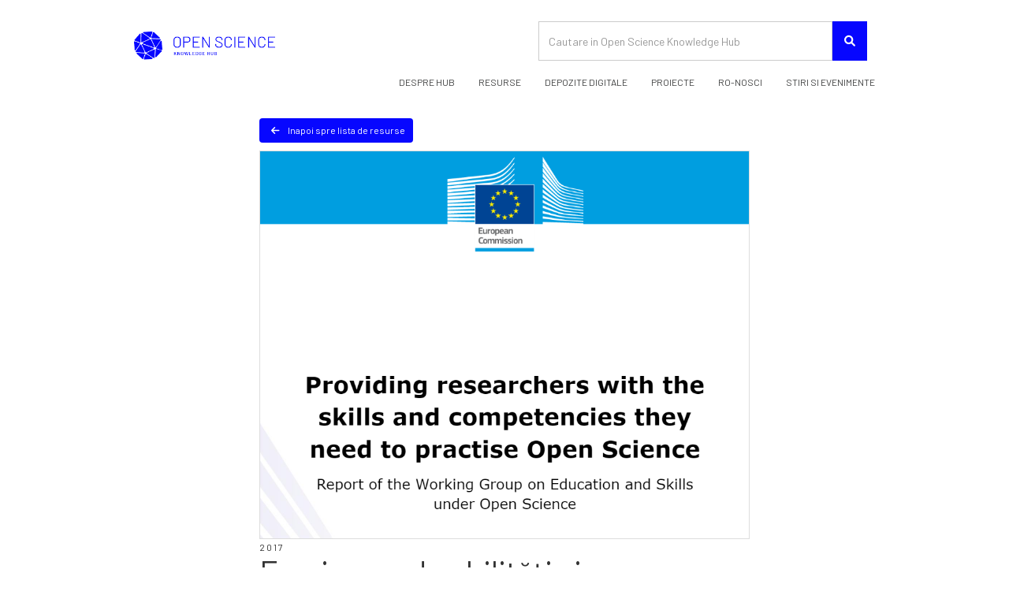

--- FILE ---
content_type: text/html
request_url: https://www.open-science.ro/resurse/furnizarea-de-abilitati-si-competente-de-care-au-nevoie-cercetatorii-pentru-a-practica-stiinta-deschisa
body_size: 2940
content:
<!DOCTYPE html><!-- Last Published: Wed Jul 23 2025 13:27:20 GMT+0000 (Coordinated Universal Time) --><html data-wf-domain="www.open-science.ro" data-wf-page="617fc3f84426e6f8213f9d89" data-wf-site="612de4c9be86e66dab33cbad" data-wf-collection="617fc3f84426e66b453f9d87" data-wf-item-slug="furnizarea-de-abilitati-si-competente-de-care-au-nevoie-cercetatorii-pentru-a-practica-stiinta-deschisa"><head><meta charset="utf-8"/><title>Open Science</title><meta content="width=device-width, initial-scale=1" name="viewport"/><link href="https://cdn.prod.website-files.com/612de4c9be86e66dab33cbad/css/open-science.webflow.shared.2d4ede759.css" rel="stylesheet" type="text/css"/><link href="https://fonts.googleapis.com" rel="preconnect"/><link href="https://fonts.gstatic.com" rel="preconnect" crossorigin="anonymous"/><script src="https://ajax.googleapis.com/ajax/libs/webfont/1.6.26/webfont.js" type="text/javascript"></script><script type="text/javascript">WebFont.load({  google: {    families: ["Open Sans:300,300italic,400,400italic,600,600italic,700,700italic,800,800italic","Barlow:200,200italic,regular,italic,700,700italic"]  }});</script><script type="text/javascript">!function(o,c){var n=c.documentElement,t=" w-mod-";n.className+=t+"js",("ontouchstart"in o||o.DocumentTouch&&c instanceof DocumentTouch)&&(n.className+=t+"touch")}(window,document);</script><link href="https://cdn.prod.website-files.com/612de4c9be86e66dab33cbad/6149d9e5b526804c27dd83f3_favico.png" rel="shortcut icon" type="image/x-icon"/><link href="https://cdn.prod.website-files.com/612de4c9be86e66dab33cbad/6149d9dec0dfaa677cb952f9_webclip.png" rel="apple-touch-icon"/><!-- Global site tag (gtag.js) - Google Analytics -->
<script async src="https://www.googletagmanager.com/gtag/js?id=G-C95494Q4F7"></script>
<script>
  window.dataLayer = window.dataLayer || [];
  function gtag(){dataLayer.push(arguments);}
  gtag('js', new Date());

  gtag('config', 'G-C95494Q4F7');
</script></head><body><div class="section"><div class="wrap _w-custom nav1-light"><div data-collapse="medium" data-animation="default" data-duration="400" data-easing="ease" data-easing2="ease" role="banner" class="nav1 w-nav"><div class="nav1-wrap"><div class="w-container"><div class="w-row"><div class="w-col w-col-6"><div class="nav1-logo-wrapper"><a href="/" class="nav-logo-holder w-inline-block"><img src="https://cdn.prod.website-files.com/612de4c9be86e66dab33cbad/615f09e973c09ccbe8ab590a_logo-open-science.png" loading="lazy" alt="" class="image-2"/></a></div></div><div class="w-col w-col-6"><form action="/search" class="search w-form"><div class="w-row"><div class="w-col w-col-2"></div><div class="column-7 w-col w-col-10"><input class="searchbar-home mainnav w-input" maxlength="256" name="query" placeholder="Cautare in Open Science Knowledge Hub" type="search" id="search" required=""/><input type="submit" class="searchbtn-inline w-button" value=""/></div></div></form></div></div></div><nav role="navigation" class="nav1-menu-wrapper w-nav-menu"><div class="div-block-9"><a href="/despre-open-science-knowledge-hub" class="link-light navigation1-link-light first">Despre HUB</a><a href="/resurse-open-science" class="link-light navigation1-link-light">Resurse</a><a href="/repository" class="link-light navigation1-link-light">DEPOZITE DIGITALE</a><a href="/proiecte" class="link-light navigation1-link-light">PROIECTE</a><a href="/ro-nosci" class="link-light navigation1-link-light">RO-nosci</a><a href="/stiri-si-evenimente" class="link-light navigation1-link-light last">STIRI SI EVENIMENTE</a></div><a href="#" class="btn btn-outline-light w-button">Members</a></nav><div class="nav1-menu-btn w-nav-button"><img src="https://cdn.prod.website-files.com/612de4c9be86e66dab33cbad/615f09e973c09ce0e7ab5908_menu-icon-dark%402x.png" width="18" alt="" class="nav1-menuicon-dark"/></div></div></div></div></div><div class="section-resurse"><div class="w-container"><div class="w-layout-grid grid-2"><div id="w-node-f445a1d7-be9c-a25e-ba8b-dbea5f3ae188-213f9d89" class="resurse-wrapper"><div class="back-container"><a href="#" class="btn small w-button"><span class="fa-btn-icon left"><strong></strong></span>Inapoi spre lista de resurse</a></div><img src="https://cdn.prod.website-files.com/615f0ec368dc44a3d513e3ba/63088c72521b8521a808e249_Furnizarea%20de%20abilitati%20si%20competente.png" loading="lazy" alt="" sizes="(max-width: 767px) 100vw, (max-width: 991px) 728px, 940px" srcset="https://cdn.prod.website-files.com/615f0ec368dc44a3d513e3ba/63088c72521b8521a808e249_Furnizarea%20de%20abilitati%20si%20competente-p-500.png 500w, https://cdn.prod.website-files.com/615f0ec368dc44a3d513e3ba/63088c72521b8521a808e249_Furnizarea%20de%20abilitati%20si%20competente-p-800.png 800w, https://cdn.prod.website-files.com/615f0ec368dc44a3d513e3ba/63088c72521b8521a808e249_Furnizarea%20de%20abilitati%20si%20competente.png 919w" class="image-6"/><div class="resursa-an">2017</div><h1 class="heading-resursa">Furnizarea de abilități și competențe de care au nevoie cercetătorii pentru a practica știința deschisă</h1><div>Providing researchers with the skills and competencies they need to practise Open Science</div><a href="#" class="w-inline-block w-condition-invisible"><div>Descarcare atasament</div></a><div class="content-resursa w-richtext"><p>Raportul prezintă un studiu detaliat privind abilitățile și competențele de care cercetătorii au nevoie pentru a practica știința deschisă. Raportul prezintă rezultatele unui sondaj în rândul cercetătorilor din Europa cu privire la percepțiile lor asupra politicilor și practicilor științei deschise și apoi se concentrează pe abilitățile specifice de care au nevoie cercetătorii pentru știința deschisă. Raportul se încheie cu recomandări de politici pentru părțile interesate la nivel european, național și instituțional pentru a crește gradul de conștientizare, a instrui, a sprijini și a încuraja cercetătorii în știința deschisă.</p><p>‍</p></div><a href="https://storage.fnr.lu/index.php/s/a9WySvOkwtIQoYr#pdfviewer" class="w-inline-block"><div>https://storage.fnr.lu/index.php/s/a9WySvOkwtIQoYr#pdfviewer</div></a></div></div></div></div><div class="section"><div class="wrap w50"><div class="divider"></div><div class="footer3-logo-wrapper"><img src="https://cdn.prod.website-files.com/612de4c9be86e66dab33cbad/615f09e973c09ccbe8ab590a_logo-open-science.png" loading="lazy" alt="" class="image-3 footer-logo"/></div><div class="footer3-links-wrapper"><div class="_3-col"><div class="text-16 footer-section-headline">Open Science Knowledge Hub</div><a href="/resurse-open-science" class="link-light footer-link-12-link">Resurse</a><a href="/repository" class="link-light footer-link-12-link">Depozite digitale</a><a href="/stiri-si-evenimente" class="link-light footer-link-12-link">Stiri si evenimente</a></div><div class="_3-col"><div class="text-16 footer-section-headline">About</div><a href="/despre-open-science-knowledge-hub" class="link-light footer-link-12-link">Despre Open Science</a><a href="/ro-nosci" class="link-light footer-link-12-link">RO-NOSCI</a></div><div class="_3-col _3-col-last"><div class="text-16 footer-section-headline">GDPR</div><a href="https://uefiscdi.gov.ro/protectia-datelor-cu-caracter-personal" target="_blank" class="link-light footer-link-12-link">Termeni și condiții GDPR</a></div></div><div class="divider"></div><div class="footer3-bottom-links-wrapper"><a href="#" target="_blank" class="link-light">©2022.UEFISCDI</a></div></div></div><script src="https://d3e54v103j8qbb.cloudfront.net/js/jquery-3.5.1.min.dc5e7f18c8.js?site=612de4c9be86e66dab33cbad" type="text/javascript" integrity="sha256-9/aliU8dGd2tb6OSsuzixeV4y/faTqgFtohetphbbj0=" crossorigin="anonymous"></script><script src="https://cdn.prod.website-files.com/612de4c9be86e66dab33cbad/js/webflow.schunk.36b8fb49256177c8.js" type="text/javascript"></script><script src="https://cdn.prod.website-files.com/612de4c9be86e66dab33cbad/js/webflow.schunk.46446dba7e691c81.js" type="text/javascript"></script><script src="https://cdn.prod.website-files.com/612de4c9be86e66dab33cbad/js/webflow.c3aef9f0.05a6cb917e397b25.js" type="text/javascript"></script></body></html>

--- FILE ---
content_type: text/css
request_url: https://cdn.prod.website-files.com/612de4c9be86e66dab33cbad/css/open-science.webflow.shared.2d4ede759.css
body_size: 18507
content:
html {
  -webkit-text-size-adjust: 100%;
  -ms-text-size-adjust: 100%;
  font-family: sans-serif;
}

body {
  margin: 0;
}

article, aside, details, figcaption, figure, footer, header, hgroup, main, menu, nav, section, summary {
  display: block;
}

audio, canvas, progress, video {
  vertical-align: baseline;
  display: inline-block;
}

audio:not([controls]) {
  height: 0;
  display: none;
}

[hidden], template {
  display: none;
}

a {
  background-color: #0000;
}

a:active, a:hover {
  outline: 0;
}

abbr[title] {
  border-bottom: 1px dotted;
}

b, strong {
  font-weight: bold;
}

dfn {
  font-style: italic;
}

h1 {
  margin: .67em 0;
  font-size: 2em;
}

mark {
  color: #000;
  background: #ff0;
}

small {
  font-size: 80%;
}

sub, sup {
  vertical-align: baseline;
  font-size: 75%;
  line-height: 0;
  position: relative;
}

sup {
  top: -.5em;
}

sub {
  bottom: -.25em;
}

img {
  border: 0;
}

svg:not(:root) {
  overflow: hidden;
}

hr {
  box-sizing: content-box;
  height: 0;
}

pre {
  overflow: auto;
}

code, kbd, pre, samp {
  font-family: monospace;
  font-size: 1em;
}

button, input, optgroup, select, textarea {
  color: inherit;
  font: inherit;
  margin: 0;
}

button {
  overflow: visible;
}

button, select {
  text-transform: none;
}

button, html input[type="button"], input[type="reset"] {
  -webkit-appearance: button;
  cursor: pointer;
}

button[disabled], html input[disabled] {
  cursor: default;
}

button::-moz-focus-inner, input::-moz-focus-inner {
  border: 0;
  padding: 0;
}

input {
  line-height: normal;
}

input[type="checkbox"], input[type="radio"] {
  box-sizing: border-box;
  padding: 0;
}

input[type="number"]::-webkit-inner-spin-button, input[type="number"]::-webkit-outer-spin-button {
  height: auto;
}

input[type="search"] {
  -webkit-appearance: none;
}

input[type="search"]::-webkit-search-cancel-button, input[type="search"]::-webkit-search-decoration {
  -webkit-appearance: none;
}

legend {
  border: 0;
  padding: 0;
}

textarea {
  overflow: auto;
}

optgroup {
  font-weight: bold;
}

table {
  border-collapse: collapse;
  border-spacing: 0;
}

td, th {
  padding: 0;
}

@font-face {
  font-family: webflow-icons;
  src: url("[data-uri]") format("truetype");
  font-weight: normal;
  font-style: normal;
}

[class^="w-icon-"], [class*=" w-icon-"] {
  speak: none;
  font-variant: normal;
  text-transform: none;
  -webkit-font-smoothing: antialiased;
  -moz-osx-font-smoothing: grayscale;
  font-style: normal;
  font-weight: normal;
  line-height: 1;
  font-family: webflow-icons !important;
}

.w-icon-slider-right:before {
  content: "";
}

.w-icon-slider-left:before {
  content: "";
}

.w-icon-nav-menu:before {
  content: "";
}

.w-icon-arrow-down:before, .w-icon-dropdown-toggle:before {
  content: "";
}

.w-icon-file-upload-remove:before {
  content: "";
}

.w-icon-file-upload-icon:before {
  content: "";
}

* {
  box-sizing: border-box;
}

html {
  height: 100%;
}

body {
  color: #333;
  background-color: #fff;
  min-height: 100%;
  margin: 0;
  font-family: Arial, sans-serif;
  font-size: 14px;
  line-height: 20px;
}

img {
  vertical-align: middle;
  max-width: 100%;
  display: inline-block;
}

html.w-mod-touch * {
  background-attachment: scroll !important;
}

.w-block {
  display: block;
}

.w-inline-block {
  max-width: 100%;
  display: inline-block;
}

.w-clearfix:before, .w-clearfix:after {
  content: " ";
  grid-area: 1 / 1 / 2 / 2;
  display: table;
}

.w-clearfix:after {
  clear: both;
}

.w-hidden {
  display: none;
}

.w-button {
  color: #fff;
  line-height: inherit;
  cursor: pointer;
  background-color: #3898ec;
  border: 0;
  border-radius: 0;
  padding: 9px 15px;
  text-decoration: none;
  display: inline-block;
}

input.w-button {
  -webkit-appearance: button;
}

html[data-w-dynpage] [data-w-cloak] {
  color: #0000 !important;
}

.w-code-block {
  margin: unset;
}

pre.w-code-block code {
  all: inherit;
}

.w-optimization {
  display: contents;
}

.w-webflow-badge, .w-webflow-badge > img {
  box-sizing: unset;
  width: unset;
  height: unset;
  max-height: unset;
  max-width: unset;
  min-height: unset;
  min-width: unset;
  margin: unset;
  padding: unset;
  float: unset;
  clear: unset;
  border: unset;
  border-radius: unset;
  background: unset;
  background-image: unset;
  background-position: unset;
  background-size: unset;
  background-repeat: unset;
  background-origin: unset;
  background-clip: unset;
  background-attachment: unset;
  background-color: unset;
  box-shadow: unset;
  transform: unset;
  direction: unset;
  font-family: unset;
  font-weight: unset;
  color: unset;
  font-size: unset;
  line-height: unset;
  font-style: unset;
  font-variant: unset;
  text-align: unset;
  letter-spacing: unset;
  -webkit-text-decoration: unset;
  text-decoration: unset;
  text-indent: unset;
  text-transform: unset;
  list-style-type: unset;
  text-shadow: unset;
  vertical-align: unset;
  cursor: unset;
  white-space: unset;
  word-break: unset;
  word-spacing: unset;
  word-wrap: unset;
  transition: unset;
}

.w-webflow-badge {
  white-space: nowrap;
  cursor: pointer;
  box-shadow: 0 0 0 1px #0000001a, 0 1px 3px #0000001a;
  visibility: visible !important;
  opacity: 1 !important;
  z-index: 2147483647 !important;
  color: #aaadb0 !important;
  overflow: unset !important;
  background-color: #fff !important;
  border-radius: 3px !important;
  width: auto !important;
  height: auto !important;
  margin: 0 !important;
  padding: 6px !important;
  font-size: 12px !important;
  line-height: 14px !important;
  text-decoration: none !important;
  display: inline-block !important;
  position: fixed !important;
  inset: auto 12px 12px auto !important;
  transform: none !important;
}

.w-webflow-badge > img {
  position: unset;
  visibility: unset !important;
  opacity: 1 !important;
  vertical-align: middle !important;
  display: inline-block !important;
}

h1, h2, h3, h4, h5, h6 {
  margin-bottom: 10px;
  font-weight: bold;
}

h1 {
  margin-top: 20px;
  font-size: 38px;
  line-height: 44px;
}

h2 {
  margin-top: 20px;
  font-size: 32px;
  line-height: 36px;
}

h3 {
  margin-top: 20px;
  font-size: 24px;
  line-height: 30px;
}

h4 {
  margin-top: 10px;
  font-size: 18px;
  line-height: 24px;
}

h5 {
  margin-top: 10px;
  font-size: 14px;
  line-height: 20px;
}

h6 {
  margin-top: 10px;
  font-size: 12px;
  line-height: 18px;
}

p {
  margin-top: 0;
  margin-bottom: 10px;
}

blockquote {
  border-left: 5px solid #e2e2e2;
  margin: 0 0 10px;
  padding: 10px 20px;
  font-size: 18px;
  line-height: 22px;
}

figure {
  margin: 0 0 10px;
}

figcaption {
  text-align: center;
  margin-top: 5px;
}

ul, ol {
  margin-top: 0;
  margin-bottom: 10px;
  padding-left: 40px;
}

.w-list-unstyled {
  padding-left: 0;
  list-style: none;
}

.w-embed:before, .w-embed:after {
  content: " ";
  grid-area: 1 / 1 / 2 / 2;
  display: table;
}

.w-embed:after {
  clear: both;
}

.w-video {
  width: 100%;
  padding: 0;
  position: relative;
}

.w-video iframe, .w-video object, .w-video embed {
  border: none;
  width: 100%;
  height: 100%;
  position: absolute;
  top: 0;
  left: 0;
}

fieldset {
  border: 0;
  margin: 0;
  padding: 0;
}

button, [type="button"], [type="reset"] {
  cursor: pointer;
  -webkit-appearance: button;
  border: 0;
}

.w-form {
  margin: 0 0 15px;
}

.w-form-done {
  text-align: center;
  background-color: #ddd;
  padding: 20px;
  display: none;
}

.w-form-fail {
  background-color: #ffdede;
  margin-top: 10px;
  padding: 10px;
  display: none;
}

label {
  margin-bottom: 5px;
  font-weight: bold;
  display: block;
}

.w-input, .w-select {
  color: #333;
  vertical-align: middle;
  background-color: #fff;
  border: 1px solid #ccc;
  width: 100%;
  height: 38px;
  margin-bottom: 10px;
  padding: 8px 12px;
  font-size: 14px;
  line-height: 1.42857;
  display: block;
}

.w-input::placeholder, .w-select::placeholder {
  color: #999;
}

.w-input:focus, .w-select:focus {
  border-color: #3898ec;
  outline: 0;
}

.w-input[disabled], .w-select[disabled], .w-input[readonly], .w-select[readonly], fieldset[disabled] .w-input, fieldset[disabled] .w-select {
  cursor: not-allowed;
}

.w-input[disabled]:not(.w-input-disabled), .w-select[disabled]:not(.w-input-disabled), .w-input[readonly], .w-select[readonly], fieldset[disabled]:not(.w-input-disabled) .w-input, fieldset[disabled]:not(.w-input-disabled) .w-select {
  background-color: #eee;
}

textarea.w-input, textarea.w-select {
  height: auto;
}

.w-select {
  background-color: #f3f3f3;
}

.w-select[multiple] {
  height: auto;
}

.w-form-label {
  cursor: pointer;
  margin-bottom: 0;
  font-weight: normal;
  display: inline-block;
}

.w-radio {
  margin-bottom: 5px;
  padding-left: 20px;
  display: block;
}

.w-radio:before, .w-radio:after {
  content: " ";
  grid-area: 1 / 1 / 2 / 2;
  display: table;
}

.w-radio:after {
  clear: both;
}

.w-radio-input {
  float: left;
  margin: 3px 0 0 -20px;
  line-height: normal;
}

.w-file-upload {
  margin-bottom: 10px;
  display: block;
}

.w-file-upload-input {
  opacity: 0;
  z-index: -100;
  width: .1px;
  height: .1px;
  position: absolute;
  overflow: hidden;
}

.w-file-upload-default, .w-file-upload-uploading, .w-file-upload-success {
  color: #333;
  display: inline-block;
}

.w-file-upload-error {
  margin-top: 10px;
  display: block;
}

.w-file-upload-default.w-hidden, .w-file-upload-uploading.w-hidden, .w-file-upload-error.w-hidden, .w-file-upload-success.w-hidden {
  display: none;
}

.w-file-upload-uploading-btn {
  cursor: pointer;
  background-color: #fafafa;
  border: 1px solid #ccc;
  margin: 0;
  padding: 8px 12px;
  font-size: 14px;
  font-weight: normal;
  display: flex;
}

.w-file-upload-file {
  background-color: #fafafa;
  border: 1px solid #ccc;
  flex-grow: 1;
  justify-content: space-between;
  margin: 0;
  padding: 8px 9px 8px 11px;
  display: flex;
}

.w-file-upload-file-name {
  font-size: 14px;
  font-weight: normal;
  display: block;
}

.w-file-remove-link {
  cursor: pointer;
  width: auto;
  height: auto;
  margin-top: 3px;
  margin-left: 10px;
  padding: 3px;
  display: block;
}

.w-icon-file-upload-remove {
  margin: auto;
  font-size: 10px;
}

.w-file-upload-error-msg {
  color: #ea384c;
  padding: 2px 0;
  display: inline-block;
}

.w-file-upload-info {
  padding: 0 12px;
  line-height: 38px;
  display: inline-block;
}

.w-file-upload-label {
  cursor: pointer;
  background-color: #fafafa;
  border: 1px solid #ccc;
  margin: 0;
  padding: 8px 12px;
  font-size: 14px;
  font-weight: normal;
  display: inline-block;
}

.w-icon-file-upload-icon, .w-icon-file-upload-uploading {
  width: 20px;
  margin-right: 8px;
  display: inline-block;
}

.w-icon-file-upload-uploading {
  height: 20px;
}

.w-container {
  max-width: 940px;
  margin-left: auto;
  margin-right: auto;
}

.w-container:before, .w-container:after {
  content: " ";
  grid-area: 1 / 1 / 2 / 2;
  display: table;
}

.w-container:after {
  clear: both;
}

.w-container .w-row {
  margin-left: -10px;
  margin-right: -10px;
}

.w-row:before, .w-row:after {
  content: " ";
  grid-area: 1 / 1 / 2 / 2;
  display: table;
}

.w-row:after {
  clear: both;
}

.w-row .w-row {
  margin-left: 0;
  margin-right: 0;
}

.w-col {
  float: left;
  width: 100%;
  min-height: 1px;
  padding-left: 10px;
  padding-right: 10px;
  position: relative;
}

.w-col .w-col {
  padding-left: 0;
  padding-right: 0;
}

.w-col-1 {
  width: 8.33333%;
}

.w-col-2 {
  width: 16.6667%;
}

.w-col-3 {
  width: 25%;
}

.w-col-4 {
  width: 33.3333%;
}

.w-col-5 {
  width: 41.6667%;
}

.w-col-6 {
  width: 50%;
}

.w-col-7 {
  width: 58.3333%;
}

.w-col-8 {
  width: 66.6667%;
}

.w-col-9 {
  width: 75%;
}

.w-col-10 {
  width: 83.3333%;
}

.w-col-11 {
  width: 91.6667%;
}

.w-col-12 {
  width: 100%;
}

.w-hidden-main {
  display: none !important;
}

@media screen and (max-width: 991px) {
  .w-container {
    max-width: 728px;
  }

  .w-hidden-main {
    display: inherit !important;
  }

  .w-hidden-medium {
    display: none !important;
  }

  .w-col-medium-1 {
    width: 8.33333%;
  }

  .w-col-medium-2 {
    width: 16.6667%;
  }

  .w-col-medium-3 {
    width: 25%;
  }

  .w-col-medium-4 {
    width: 33.3333%;
  }

  .w-col-medium-5 {
    width: 41.6667%;
  }

  .w-col-medium-6 {
    width: 50%;
  }

  .w-col-medium-7 {
    width: 58.3333%;
  }

  .w-col-medium-8 {
    width: 66.6667%;
  }

  .w-col-medium-9 {
    width: 75%;
  }

  .w-col-medium-10 {
    width: 83.3333%;
  }

  .w-col-medium-11 {
    width: 91.6667%;
  }

  .w-col-medium-12 {
    width: 100%;
  }

  .w-col-stack {
    width: 100%;
    left: auto;
    right: auto;
  }
}

@media screen and (max-width: 767px) {
  .w-hidden-main, .w-hidden-medium {
    display: inherit !important;
  }

  .w-hidden-small {
    display: none !important;
  }

  .w-row, .w-container .w-row {
    margin-left: 0;
    margin-right: 0;
  }

  .w-col {
    width: 100%;
    left: auto;
    right: auto;
  }

  .w-col-small-1 {
    width: 8.33333%;
  }

  .w-col-small-2 {
    width: 16.6667%;
  }

  .w-col-small-3 {
    width: 25%;
  }

  .w-col-small-4 {
    width: 33.3333%;
  }

  .w-col-small-5 {
    width: 41.6667%;
  }

  .w-col-small-6 {
    width: 50%;
  }

  .w-col-small-7 {
    width: 58.3333%;
  }

  .w-col-small-8 {
    width: 66.6667%;
  }

  .w-col-small-9 {
    width: 75%;
  }

  .w-col-small-10 {
    width: 83.3333%;
  }

  .w-col-small-11 {
    width: 91.6667%;
  }

  .w-col-small-12 {
    width: 100%;
  }
}

@media screen and (max-width: 479px) {
  .w-container {
    max-width: none;
  }

  .w-hidden-main, .w-hidden-medium, .w-hidden-small {
    display: inherit !important;
  }

  .w-hidden-tiny {
    display: none !important;
  }

  .w-col {
    width: 100%;
  }

  .w-col-tiny-1 {
    width: 8.33333%;
  }

  .w-col-tiny-2 {
    width: 16.6667%;
  }

  .w-col-tiny-3 {
    width: 25%;
  }

  .w-col-tiny-4 {
    width: 33.3333%;
  }

  .w-col-tiny-5 {
    width: 41.6667%;
  }

  .w-col-tiny-6 {
    width: 50%;
  }

  .w-col-tiny-7 {
    width: 58.3333%;
  }

  .w-col-tiny-8 {
    width: 66.6667%;
  }

  .w-col-tiny-9 {
    width: 75%;
  }

  .w-col-tiny-10 {
    width: 83.3333%;
  }

  .w-col-tiny-11 {
    width: 91.6667%;
  }

  .w-col-tiny-12 {
    width: 100%;
  }
}

.w-widget {
  position: relative;
}

.w-widget-map {
  width: 100%;
  height: 400px;
}

.w-widget-map label {
  width: auto;
  display: inline;
}

.w-widget-map img {
  max-width: inherit;
}

.w-widget-map .gm-style-iw {
  text-align: center;
}

.w-widget-map .gm-style-iw > button {
  display: none !important;
}

.w-widget-twitter {
  overflow: hidden;
}

.w-widget-twitter-count-shim {
  vertical-align: top;
  text-align: center;
  background: #fff;
  border: 1px solid #758696;
  border-radius: 3px;
  width: 28px;
  height: 20px;
  display: inline-block;
  position: relative;
}

.w-widget-twitter-count-shim * {
  pointer-events: none;
  -webkit-user-select: none;
  user-select: none;
}

.w-widget-twitter-count-shim .w-widget-twitter-count-inner {
  text-align: center;
  color: #999;
  font-family: serif;
  font-size: 15px;
  line-height: 12px;
  position: relative;
}

.w-widget-twitter-count-shim .w-widget-twitter-count-clear {
  display: block;
  position: relative;
}

.w-widget-twitter-count-shim.w--large {
  width: 36px;
  height: 28px;
}

.w-widget-twitter-count-shim.w--large .w-widget-twitter-count-inner {
  font-size: 18px;
  line-height: 18px;
}

.w-widget-twitter-count-shim:not(.w--vertical) {
  margin-left: 5px;
  margin-right: 8px;
}

.w-widget-twitter-count-shim:not(.w--vertical).w--large {
  margin-left: 6px;
}

.w-widget-twitter-count-shim:not(.w--vertical):before, .w-widget-twitter-count-shim:not(.w--vertical):after {
  content: " ";
  pointer-events: none;
  border: solid #0000;
  width: 0;
  height: 0;
  position: absolute;
  top: 50%;
  left: 0;
}

.w-widget-twitter-count-shim:not(.w--vertical):before {
  border-width: 4px;
  border-color: #75869600 #5d6c7b #75869600 #75869600;
  margin-top: -4px;
  margin-left: -9px;
}

.w-widget-twitter-count-shim:not(.w--vertical).w--large:before {
  border-width: 5px;
  margin-top: -5px;
  margin-left: -10px;
}

.w-widget-twitter-count-shim:not(.w--vertical):after {
  border-width: 4px;
  border-color: #fff0 #fff #fff0 #fff0;
  margin-top: -4px;
  margin-left: -8px;
}

.w-widget-twitter-count-shim:not(.w--vertical).w--large:after {
  border-width: 5px;
  margin-top: -5px;
  margin-left: -9px;
}

.w-widget-twitter-count-shim.w--vertical {
  width: 61px;
  height: 33px;
  margin-bottom: 8px;
}

.w-widget-twitter-count-shim.w--vertical:before, .w-widget-twitter-count-shim.w--vertical:after {
  content: " ";
  pointer-events: none;
  border: solid #0000;
  width: 0;
  height: 0;
  position: absolute;
  top: 100%;
  left: 50%;
}

.w-widget-twitter-count-shim.w--vertical:before {
  border-width: 5px;
  border-color: #5d6c7b #75869600 #75869600;
  margin-left: -5px;
}

.w-widget-twitter-count-shim.w--vertical:after {
  border-width: 4px;
  border-color: #fff #fff0 #fff0;
  margin-left: -4px;
}

.w-widget-twitter-count-shim.w--vertical .w-widget-twitter-count-inner {
  font-size: 18px;
  line-height: 22px;
}

.w-widget-twitter-count-shim.w--vertical.w--large {
  width: 76px;
}

.w-background-video {
  color: #fff;
  height: 500px;
  position: relative;
  overflow: hidden;
}

.w-background-video > video {
  object-fit: cover;
  z-index: -100;
  background-position: 50%;
  background-size: cover;
  width: 100%;
  height: 100%;
  margin: auto;
  position: absolute;
  inset: -100%;
}

.w-background-video > video::-webkit-media-controls-start-playback-button {
  -webkit-appearance: none;
  display: none !important;
}

.w-background-video--control {
  background-color: #0000;
  padding: 0;
  position: absolute;
  bottom: 1em;
  right: 1em;
}

.w-background-video--control > [hidden] {
  display: none !important;
}

.w-slider {
  text-align: center;
  clear: both;
  -webkit-tap-highlight-color: #0000;
  tap-highlight-color: #0000;
  background: #ddd;
  height: 300px;
  position: relative;
}

.w-slider-mask {
  z-index: 1;
  white-space: nowrap;
  height: 100%;
  display: block;
  position: relative;
  left: 0;
  right: 0;
  overflow: hidden;
}

.w-slide {
  vertical-align: top;
  white-space: normal;
  text-align: left;
  width: 100%;
  height: 100%;
  display: inline-block;
  position: relative;
}

.w-slider-nav {
  z-index: 2;
  text-align: center;
  -webkit-tap-highlight-color: #0000;
  tap-highlight-color: #0000;
  height: 40px;
  margin: auto;
  padding-top: 10px;
  position: absolute;
  inset: auto 0 0;
}

.w-slider-nav.w-round > div {
  border-radius: 100%;
}

.w-slider-nav.w-num > div {
  font-size: inherit;
  line-height: inherit;
  width: auto;
  height: auto;
  padding: .2em .5em;
}

.w-slider-nav.w-shadow > div {
  box-shadow: 0 0 3px #3336;
}

.w-slider-nav-invert {
  color: #fff;
}

.w-slider-nav-invert > div {
  background-color: #2226;
}

.w-slider-nav-invert > div.w-active {
  background-color: #222;
}

.w-slider-dot {
  cursor: pointer;
  background-color: #fff6;
  width: 1em;
  height: 1em;
  margin: 0 3px .5em;
  transition: background-color .1s, color .1s;
  display: inline-block;
  position: relative;
}

.w-slider-dot.w-active {
  background-color: #fff;
}

.w-slider-dot:focus {
  outline: none;
  box-shadow: 0 0 0 2px #fff;
}

.w-slider-dot:focus.w-active {
  box-shadow: none;
}

.w-slider-arrow-left, .w-slider-arrow-right {
  cursor: pointer;
  color: #fff;
  -webkit-tap-highlight-color: #0000;
  tap-highlight-color: #0000;
  -webkit-user-select: none;
  user-select: none;
  width: 80px;
  margin: auto;
  font-size: 40px;
  position: absolute;
  inset: 0;
  overflow: hidden;
}

.w-slider-arrow-left [class^="w-icon-"], .w-slider-arrow-right [class^="w-icon-"], .w-slider-arrow-left [class*=" w-icon-"], .w-slider-arrow-right [class*=" w-icon-"] {
  position: absolute;
}

.w-slider-arrow-left:focus, .w-slider-arrow-right:focus {
  outline: 0;
}

.w-slider-arrow-left {
  z-index: 3;
  right: auto;
}

.w-slider-arrow-right {
  z-index: 4;
  left: auto;
}

.w-icon-slider-left, .w-icon-slider-right {
  width: 1em;
  height: 1em;
  margin: auto;
  inset: 0;
}

.w-slider-aria-label {
  clip: rect(0 0 0 0);
  border: 0;
  width: 1px;
  height: 1px;
  margin: -1px;
  padding: 0;
  position: absolute;
  overflow: hidden;
}

.w-slider-force-show {
  display: block !important;
}

.w-dropdown {
  text-align: left;
  z-index: 900;
  margin-left: auto;
  margin-right: auto;
  display: inline-block;
  position: relative;
}

.w-dropdown-btn, .w-dropdown-toggle, .w-dropdown-link {
  vertical-align: top;
  color: #222;
  text-align: left;
  white-space: nowrap;
  margin-left: auto;
  margin-right: auto;
  padding: 20px;
  text-decoration: none;
  position: relative;
}

.w-dropdown-toggle {
  -webkit-user-select: none;
  user-select: none;
  cursor: pointer;
  padding-right: 40px;
  display: inline-block;
}

.w-dropdown-toggle:focus {
  outline: 0;
}

.w-icon-dropdown-toggle {
  width: 1em;
  height: 1em;
  margin: auto 20px auto auto;
  position: absolute;
  top: 0;
  bottom: 0;
  right: 0;
}

.w-dropdown-list {
  background: #ddd;
  min-width: 100%;
  display: none;
  position: absolute;
}

.w-dropdown-list.w--open {
  display: block;
}

.w-dropdown-link {
  color: #222;
  padding: 10px 20px;
  display: block;
}

.w-dropdown-link.w--current {
  color: #0082f3;
}

.w-dropdown-link:focus {
  outline: 0;
}

@media screen and (max-width: 767px) {
  .w-nav-brand {
    padding-left: 10px;
  }
}

.w-lightbox-backdrop {
  cursor: auto;
  letter-spacing: normal;
  text-indent: 0;
  text-shadow: none;
  text-transform: none;
  visibility: visible;
  white-space: normal;
  word-break: normal;
  word-spacing: normal;
  word-wrap: normal;
  color: #fff;
  text-align: center;
  z-index: 2000;
  opacity: 0;
  -webkit-user-select: none;
  -moz-user-select: none;
  -webkit-tap-highlight-color: transparent;
  background: #000000e6;
  outline: 0;
  font-family: Helvetica Neue, Helvetica, Ubuntu, Segoe UI, Verdana, sans-serif;
  font-size: 17px;
  font-style: normal;
  font-weight: 300;
  line-height: 1.2;
  list-style: disc;
  position: fixed;
  inset: 0;
  -webkit-transform: translate(0);
}

.w-lightbox-backdrop, .w-lightbox-container {
  -webkit-overflow-scrolling: touch;
  height: 100%;
  overflow: auto;
}

.w-lightbox-content {
  height: 100vh;
  position: relative;
  overflow: hidden;
}

.w-lightbox-view {
  opacity: 0;
  width: 100vw;
  height: 100vh;
  position: absolute;
}

.w-lightbox-view:before {
  content: "";
  height: 100vh;
}

.w-lightbox-group, .w-lightbox-group .w-lightbox-view, .w-lightbox-group .w-lightbox-view:before {
  height: 86vh;
}

.w-lightbox-frame, .w-lightbox-view:before {
  vertical-align: middle;
  display: inline-block;
}

.w-lightbox-figure {
  margin: 0;
  position: relative;
}

.w-lightbox-group .w-lightbox-figure {
  cursor: pointer;
}

.w-lightbox-img {
  width: auto;
  max-width: none;
  height: auto;
}

.w-lightbox-image {
  float: none;
  max-width: 100vw;
  max-height: 100vh;
  display: block;
}

.w-lightbox-group .w-lightbox-image {
  max-height: 86vh;
}

.w-lightbox-caption {
  text-align: left;
  text-overflow: ellipsis;
  white-space: nowrap;
  background: #0006;
  padding: .5em 1em;
  position: absolute;
  bottom: 0;
  left: 0;
  right: 0;
  overflow: hidden;
}

.w-lightbox-embed {
  width: 100%;
  height: 100%;
  position: absolute;
  inset: 0;
}

.w-lightbox-control {
  cursor: pointer;
  background-position: center;
  background-repeat: no-repeat;
  background-size: 24px;
  width: 4em;
  transition: all .3s;
  position: absolute;
  top: 0;
}

.w-lightbox-left {
  background-image: url("[data-uri]");
  display: none;
  bottom: 0;
  left: 0;
}

.w-lightbox-right {
  background-image: url("[data-uri]");
  display: none;
  bottom: 0;
  right: 0;
}

.w-lightbox-close {
  background-image: url("[data-uri]");
  background-size: 18px;
  height: 2.6em;
  right: 0;
}

.w-lightbox-strip {
  white-space: nowrap;
  padding: 0 1vh;
  line-height: 0;
  position: absolute;
  bottom: 0;
  left: 0;
  right: 0;
  overflow: auto hidden;
}

.w-lightbox-item {
  box-sizing: content-box;
  cursor: pointer;
  width: 10vh;
  padding: 2vh 1vh;
  display: inline-block;
  -webkit-transform: translate3d(0, 0, 0);
}

.w-lightbox-active {
  opacity: .3;
}

.w-lightbox-thumbnail {
  background: #222;
  height: 10vh;
  position: relative;
  overflow: hidden;
}

.w-lightbox-thumbnail-image {
  position: absolute;
  top: 0;
  left: 0;
}

.w-lightbox-thumbnail .w-lightbox-tall {
  width: 100%;
  top: 50%;
  transform: translate(0, -50%);
}

.w-lightbox-thumbnail .w-lightbox-wide {
  height: 100%;
  left: 50%;
  transform: translate(-50%);
}

.w-lightbox-spinner {
  box-sizing: border-box;
  border: 5px solid #0006;
  border-radius: 50%;
  width: 40px;
  height: 40px;
  margin-top: -20px;
  margin-left: -20px;
  animation: .8s linear infinite spin;
  position: absolute;
  top: 50%;
  left: 50%;
}

.w-lightbox-spinner:after {
  content: "";
  border: 3px solid #0000;
  border-bottom-color: #fff;
  border-radius: 50%;
  position: absolute;
  inset: -4px;
}

.w-lightbox-hide {
  display: none;
}

.w-lightbox-noscroll {
  overflow: hidden;
}

@media (min-width: 768px) {
  .w-lightbox-content {
    height: 96vh;
    margin-top: 2vh;
  }

  .w-lightbox-view, .w-lightbox-view:before {
    height: 96vh;
  }

  .w-lightbox-group, .w-lightbox-group .w-lightbox-view, .w-lightbox-group .w-lightbox-view:before {
    height: 84vh;
  }

  .w-lightbox-image {
    max-width: 96vw;
    max-height: 96vh;
  }

  .w-lightbox-group .w-lightbox-image {
    max-width: 82.3vw;
    max-height: 84vh;
  }

  .w-lightbox-left, .w-lightbox-right {
    opacity: .5;
    display: block;
  }

  .w-lightbox-close {
    opacity: .8;
  }

  .w-lightbox-control:hover {
    opacity: 1;
  }
}

.w-lightbox-inactive, .w-lightbox-inactive:hover {
  opacity: 0;
}

.w-richtext:before, .w-richtext:after {
  content: " ";
  grid-area: 1 / 1 / 2 / 2;
  display: table;
}

.w-richtext:after {
  clear: both;
}

.w-richtext[contenteditable="true"]:before, .w-richtext[contenteditable="true"]:after {
  white-space: initial;
}

.w-richtext ol, .w-richtext ul {
  overflow: hidden;
}

.w-richtext .w-richtext-figure-selected.w-richtext-figure-type-video div:after, .w-richtext .w-richtext-figure-selected[data-rt-type="video"] div:after, .w-richtext .w-richtext-figure-selected.w-richtext-figure-type-image div, .w-richtext .w-richtext-figure-selected[data-rt-type="image"] div {
  outline: 2px solid #2895f7;
}

.w-richtext figure.w-richtext-figure-type-video > div:after, .w-richtext figure[data-rt-type="video"] > div:after {
  content: "";
  display: none;
  position: absolute;
  inset: 0;
}

.w-richtext figure {
  max-width: 60%;
  position: relative;
}

.w-richtext figure > div:before {
  cursor: default !important;
}

.w-richtext figure img {
  width: 100%;
}

.w-richtext figure figcaption.w-richtext-figcaption-placeholder {
  opacity: .6;
}

.w-richtext figure div {
  color: #0000;
  font-size: 0;
}

.w-richtext figure.w-richtext-figure-type-image, .w-richtext figure[data-rt-type="image"] {
  display: table;
}

.w-richtext figure.w-richtext-figure-type-image > div, .w-richtext figure[data-rt-type="image"] > div {
  display: inline-block;
}

.w-richtext figure.w-richtext-figure-type-image > figcaption, .w-richtext figure[data-rt-type="image"] > figcaption {
  caption-side: bottom;
  display: table-caption;
}

.w-richtext figure.w-richtext-figure-type-video, .w-richtext figure[data-rt-type="video"] {
  width: 60%;
  height: 0;
}

.w-richtext figure.w-richtext-figure-type-video iframe, .w-richtext figure[data-rt-type="video"] iframe {
  width: 100%;
  height: 100%;
  position: absolute;
  top: 0;
  left: 0;
}

.w-richtext figure.w-richtext-figure-type-video > div, .w-richtext figure[data-rt-type="video"] > div {
  width: 100%;
}

.w-richtext figure.w-richtext-align-center {
  clear: both;
  margin-left: auto;
  margin-right: auto;
}

.w-richtext figure.w-richtext-align-center.w-richtext-figure-type-image > div, .w-richtext figure.w-richtext-align-center[data-rt-type="image"] > div {
  max-width: 100%;
}

.w-richtext figure.w-richtext-align-normal {
  clear: both;
}

.w-richtext figure.w-richtext-align-fullwidth {
  text-align: center;
  clear: both;
  width: 100%;
  max-width: 100%;
  margin-left: auto;
  margin-right: auto;
  display: block;
}

.w-richtext figure.w-richtext-align-fullwidth > div {
  padding-bottom: inherit;
  display: inline-block;
}

.w-richtext figure.w-richtext-align-fullwidth > figcaption {
  display: block;
}

.w-richtext figure.w-richtext-align-floatleft {
  float: left;
  clear: none;
  margin-right: 15px;
}

.w-richtext figure.w-richtext-align-floatright {
  float: right;
  clear: none;
  margin-left: 15px;
}

.w-nav {
  z-index: 1000;
  background: #ddd;
  position: relative;
}

.w-nav:before, .w-nav:after {
  content: " ";
  grid-area: 1 / 1 / 2 / 2;
  display: table;
}

.w-nav:after {
  clear: both;
}

.w-nav-brand {
  float: left;
  color: #333;
  text-decoration: none;
  position: relative;
}

.w-nav-link {
  vertical-align: top;
  color: #222;
  text-align: left;
  margin-left: auto;
  margin-right: auto;
  padding: 20px;
  text-decoration: none;
  display: inline-block;
  position: relative;
}

.w-nav-link.w--current {
  color: #0082f3;
}

.w-nav-menu {
  float: right;
  position: relative;
}

[data-nav-menu-open] {
  text-align: center;
  background: #c8c8c8;
  min-width: 200px;
  position: absolute;
  top: 100%;
  left: 0;
  right: 0;
  overflow: visible;
  display: block !important;
}

.w--nav-link-open {
  display: block;
  position: relative;
}

.w-nav-overlay {
  width: 100%;
  display: none;
  position: absolute;
  top: 100%;
  left: 0;
  right: 0;
  overflow: hidden;
}

.w-nav-overlay [data-nav-menu-open] {
  top: 0;
}

.w-nav[data-animation="over-left"] .w-nav-overlay {
  width: auto;
}

.w-nav[data-animation="over-left"] .w-nav-overlay, .w-nav[data-animation="over-left"] [data-nav-menu-open] {
  z-index: 1;
  top: 0;
  right: auto;
}

.w-nav[data-animation="over-right"] .w-nav-overlay {
  width: auto;
}

.w-nav[data-animation="over-right"] .w-nav-overlay, .w-nav[data-animation="over-right"] [data-nav-menu-open] {
  z-index: 1;
  top: 0;
  left: auto;
}

.w-nav-button {
  float: right;
  cursor: pointer;
  -webkit-tap-highlight-color: #0000;
  tap-highlight-color: #0000;
  -webkit-user-select: none;
  user-select: none;
  padding: 18px;
  font-size: 24px;
  display: none;
  position: relative;
}

.w-nav-button:focus {
  outline: 0;
}

.w-nav-button.w--open {
  color: #fff;
  background-color: #c8c8c8;
}

.w-nav[data-collapse="all"] .w-nav-menu {
  display: none;
}

.w-nav[data-collapse="all"] .w-nav-button, .w--nav-dropdown-open, .w--nav-dropdown-toggle-open {
  display: block;
}

.w--nav-dropdown-list-open {
  position: static;
}

@media screen and (max-width: 991px) {
  .w-nav[data-collapse="medium"] .w-nav-menu {
    display: none;
  }

  .w-nav[data-collapse="medium"] .w-nav-button {
    display: block;
  }
}

@media screen and (max-width: 767px) {
  .w-nav[data-collapse="small"] .w-nav-menu {
    display: none;
  }

  .w-nav[data-collapse="small"] .w-nav-button {
    display: block;
  }

  .w-nav-brand {
    padding-left: 10px;
  }
}

@media screen and (max-width: 479px) {
  .w-nav[data-collapse="tiny"] .w-nav-menu {
    display: none;
  }

  .w-nav[data-collapse="tiny"] .w-nav-button {
    display: block;
  }
}

.w-tabs {
  position: relative;
}

.w-tabs:before, .w-tabs:after {
  content: " ";
  grid-area: 1 / 1 / 2 / 2;
  display: table;
}

.w-tabs:after {
  clear: both;
}

.w-tab-menu {
  position: relative;
}

.w-tab-link {
  vertical-align: top;
  text-align: left;
  cursor: pointer;
  color: #222;
  background-color: #ddd;
  padding: 9px 30px;
  text-decoration: none;
  display: inline-block;
  position: relative;
}

.w-tab-link.w--current {
  background-color: #c8c8c8;
}

.w-tab-link:focus {
  outline: 0;
}

.w-tab-content {
  display: block;
  position: relative;
  overflow: hidden;
}

.w-tab-pane {
  display: none;
  position: relative;
}

.w--tab-active {
  display: block;
}

@media screen and (max-width: 479px) {
  .w-tab-link {
    display: block;
  }
}

.w-ix-emptyfix:after {
  content: "";
}

@keyframes spin {
  0% {
    transform: rotate(0);
  }

  100% {
    transform: rotate(360deg);
  }
}

.w-dyn-empty {
  background-color: #ddd;
  padding: 10px;
}

.w-dyn-hide, .w-dyn-bind-empty, .w-condition-invisible {
  display: none !important;
}

.wf-layout-layout {
  display: grid;
}

@font-face {
  font-family: Font awesome;
  src: url("https://cdn.prod.website-files.com/612de4c9be86e66dab33cbad/615f0aaee4ef1242e6092f7c_Font%20Awesome%206%20Free-Solid-900.otf") format("opentype");
  font-weight: 400;
  font-style: normal;
  font-display: swap;
}

.w-pagination-wrapper {
  flex-wrap: wrap;
  justify-content: center;
  display: flex;
}

.w-pagination-previous {
  color: #333;
  background-color: #fafafa;
  border: 1px solid #ccc;
  border-radius: 2px;
  margin-left: 10px;
  margin-right: 10px;
  padding: 9px 20px;
  font-size: 14px;
  display: block;
}

.w-pagination-previous-icon {
  margin-right: 4px;
}

.w-pagination-next {
  color: #333;
  background-color: #fafafa;
  border: 1px solid #ccc;
  border-radius: 2px;
  margin-left: 10px;
  margin-right: 10px;
  padding: 9px 20px;
  font-size: 14px;
  display: block;
}

.w-pagination-next-icon {
  margin-left: 4px;
}

.w-layout-grid {
  grid-row-gap: 16px;
  grid-column-gap: 16px;
  grid-template-rows: auto auto;
  grid-template-columns: 1fr 1fr;
  grid-auto-columns: 1fr;
  display: grid;
}

body {
  color: #333;
  padding-top: 0;
  font-family: Barlow, sans-serif;
  font-size: 14px;
  line-height: 20px;
}

h1 {
  margin-top: 20px;
  margin-bottom: 10px;
  font-size: 40px;
  font-weight: 400;
  line-height: 42px;
}

h2 {
  margin-top: 20px;
  margin-bottom: 10px;
  font-size: 30px;
  font-weight: 400;
  line-height: 32px;
}

h3 {
  margin-top: 20px;
  margin-bottom: 10px;
  font-size: 24px;
  font-weight: 400;
  line-height: 30px;
}

h4 {
  margin-top: 10px;
  margin-bottom: 10px;
  font-size: 18px;
  font-weight: 400;
  line-height: 24px;
}

h5 {
  margin-top: 10px;
  margin-bottom: 10px;
  font-size: 14px;
  font-weight: 400;
  line-height: 20px;
}

p {
  opacity: .8;
  margin-bottom: 10px;
  font-size: 1.2em;
  line-height: 1.4em;
}

a {
  color: #0606ff;
  text-decoration: underline;
}

a:hover {
  color: #9292d1;
}

li {
  margin-top: 5px;
}

.form {
  align-items: flex-end;
  display: flex;
}

.coming-soon-section {
  background-image: url("https://cdn.prod.website-files.com/612de4c9be86e66dab33cbad/6149d93ff98f5c85d616db22_wf-cs-min.jpg");
  background-position: 100%;
  background-repeat: no-repeat;
  background-size: auto 100%;
  justify-content: flex-start;
  align-items: center;
  min-height: 100vh;
  padding-top: 100px;
  padding-bottom: 100px;
  display: block;
  position: relative;
}

.coming-soon-section.thank-you-background {
  background-image: url("https://cdn.prod.website-files.com/612de4c9be86e66dab33cbad/6149d98dca0fb2185760c67b_image%203.jpg"), linear-gradient(#526add, #526add);
  background-position: 120%, 0 0;
  background-repeat: no-repeat, repeat;
  background-size: auto 100%, auto;
}

.coming-soon-content-wrap {
  max-width: 500px;
  margin-top: 10vh;
}

.coming-soon-content-wrap.thank-you-wrap {
  max-width: 370px;
}

.my-container {
  width: 1120px;
  max-width: 96%;
  margin-left: auto;
  margin-right: auto;
}

.form-block {
  max-width: 400px;
  margin-top: 48px;
}

.field {
  background-color: #fff0;
  border: 1px #000;
  border-bottom: 2px solid #4353ff;
  margin-bottom: 0;
  font-size: 16px;
}

.paragraph {
  color: #0606ff;
}

.submit-button {
  background-color: #0606ff;
  min-width: 130px;
  height: 50px;
  font-size: 16px;
}

.res-bg-image {
  background-image: url("https://cdn.prod.website-files.com/612de4c9be86e66dab33cbad/617fd0495b5d366115dac6ac_hero-repo.svg");
  background-position: 50% 0;
  background-repeat: no-repeat;
  background-size: contain;
  border: 1px solid #e2e2e2;
  height: 120px;
}

.body {
  font-family: Barlow, sans-serif;
}

.white-h1 {
  color: #fff;
}

.subheading {
  color: #202020;
  font-size: 21px;
  line-height: 26px;
}

.subheading.white {
  color: #fff;
}

.btn {
  float: none;
  color: #fff;
  text-align: center;
  background-color: #0707ff;
  border-radius: 4px;
  margin-top: 10px;
  margin-bottom: 10px;
  padding: 11px 25px;
  line-height: 24px;
  transition: color .2s, box-shadow .2s, background-color .2s, transform .4s;
  display: inline-block;
}

.btn:hover {
  color: #fff;
  background-color: #2b3a7c;
  border-color: #0c6eb8;
  transform: translate(0, -2px);
  box-shadow: 0 1px 3px #0000001a;
}

.btn:active {
  transform: translate(0, -1px);
  box-shadow: 0 1px 1px #0000001a;
}

.btn.btn-outline-light {
  color: #111212;
  background-color: #0000;
  border: 1px solid #1112120d;
  font-family: Open Sans, sans-serif;
  font-size: 12px;
  display: none;
}

.btn.btn-outline-light:hover {
  border-color: #1112121a;
  box-shadow: 0 1px 3px #0000000d;
}

.btn.btn-outline-light:active {
  box-shadow: 0 1px 1px #0000000d;
}

.btn.btn-outline-light.align-left {
  text-align: left;
  background-color: #fff;
}

.btn.btn-violet {
  background-color: #979bca;
}

.btn.btn-violet:hover {
  background-color: #6e49d4;
}

.btn.btn-violet.small {
  padding-top: 3px;
  padding-bottom: 3px;
  font-size: 12px;
}

.btn.oa {
  background-color: #f68210;
}

.btn.cs {
  background-color: #51396b;
}

.btn.small {
  padding: 3px 10px;
  font-size: 12px;
}

.nav1 {
  background-color: #0000;
  width: 100%;
  display: block;
}

.wrap {
  width: 940px;
  min-height: 50px;
  margin-left: auto;
  margin-right: auto;
  display: block;
}

.wrap._w-custom.nav1-light {
  justify-content: space-between;
  align-items: center;
  display: flex;
}

.wrap._w-custom.hero3 {
  align-items: center;
  padding-top: 20px;
  display: block;
}

.wrap._w-custom.hero3.homepage {
  align-items: flex-start;
  display: flex;
}

.wrap._w-custom.hero3.homepage.align-top {
  align-items: flex-start;
}

.wrap._w-custom.hero3.newspage {
  align-items: flex-start;
  display: flex;
}

.wrap._w-custom.hero3.newspage.align-top {
  align-items: flex-start;
}

.wrap._w-custom.hero3.respage {
  align-items: flex-start;
  display: flex;
}

.wrap._w-custom.hero3.respage.align-top {
  align-items: flex-start;
}

.wrap.w80-50-start {
  align-items: flex-start;
  padding-top: 80px;
  padding-bottom: 50px;
  display: flex;
}

.wrap.w50-start {
  align-items: flex-start;
  padding-top: 50px;
  padding-bottom: 50px;
  display: flex;
}

.wrap.w50-80 {
  padding-top: 50px;
  padding-bottom: 80px;
}

.wrap.w50 {
  padding-top: 50px;
  padding-bottom: 50px;
}

.nav1-logo-wrapper {
  flex: none;
  align-items: center;
  padding-top: 10px;
  display: inline-block;
}

.nav1-wrap {
  flex-direction: row;
  justify-content: flex-start;
  align-items: center;
  width: 100%;
  padding-top: 10px;
  padding-bottom: 10px;
  display: block;
}

.dropdown-toggle {
  text-transform: uppercase;
  padding-left: 10px;
  font-family: Barlow, sans-serif;
}

.dropdown-toggle.w--open {
  padding-left: 10px;
}

.image-2 {
  background-color: #0000;
  max-width: 180px;
}

.link-light {
  opacity: .6;
  color: #111212;
  cursor: pointer;
  line-height: 24px;
  transition: color .4s, transform .4s, opacity .4s;
  display: block;
}

.link-light:hover {
  opacity: 1;
  color: #111212;
  transform: translate(0, -2px);
}

.link-light:active {
  opacity: .9;
  transform: translate(0, -1px);
}

.link-light.dropdown {
  opacity: 1;
  font-family: Open Sans, sans-serif;
  font-size: 12px;
}

.link-light.navigation1-link-light {
  opacity: .8;
  text-transform: uppercase;
  margin-left: 10px;
  margin-right: 20px;
  font-family: Barlow, sans-serif;
  font-size: 12px;
  text-decoration: none;
  display: inline;
}

.link-light.navigation1-link-light:hover {
  color: #0707ff;
}

.link-light.navigation1-link-light.bold {
  letter-spacing: 1px;
}

.link-light.navigation1-link-light.first {
  margin-left: 0;
}

.link-light.navigation1-link-light.last {
  margin-right: 0;
}

.link-light.footer-link-12-link {
  margin-bottom: 10px;
}

.dropdown-list {
  background-color: #726363;
}

.dropdown-list.w--open {
  background-color: #fff;
  border: 1px solid #000;
  border-top-style: none;
}

.section {
  margin-top: 0;
  padding-top: 20px;
  padding-bottom: 24px;
}

.section.blue {
  color: #fff;
  background-color: #372898;
}

.section.light-dark {
  background-color: #f1f1ff;
}

.section.home-hero {
  margin-bottom: 40px;
}

.section.stiri {
  padding-top: 0;
  padding-bottom: 0;
}

.mainnav-drop {
  min-width: 180px;
  padding-left: 40px;
  padding-right: 60px;
  font-family: Barlow, sans-serif;
}

.mainnav-drop:hover {
  color: #0606ff;
}

.nav1-menu-wrapper {
  text-align: right;
  background-color: #fff;
  justify-content: flex-start;
  align-items: center;
  width: 100%;
  display: block;
}

.hero3-firstbutton-wrap {
  margin-right: 10px;
  display: inline-block;
}

._7-col {
  width: 540px;
  margin-right: 20px;
  display: inline-block;
}

._7-col._7-col-last {
  margin-right: 0;
  display: inline-block;
}

._5-col {
  width: 380px;
  margin-right: 20px;
  display: inline-block;
}

._5-col._5-col-last {
  align-self: flex-start;
  margin-right: 0;
}

.hero3-headline-wrap {
  margin-bottom: 20px;
  padding-top: 10px;
}

.hero3-text-wrapper {
  padding-right: 50px;
}

.tagline {
  opacity: .6;
  color: #000;
  letter-spacing: 2px;
  text-transform: uppercase;
  font-size: 12px;
}

.tagline.light {
  color: #fff;
}

.text-20 {
  opacity: 1;
  font-size: 20px;
  font-weight: 400;
  line-height: 30px;
}

.text-20.text-20-60 {
  opacity: .6;
}

.content5-headline-wrapper {
  padding-right: 80px;
}

.text-16 {
  font-size: 16px;
  line-height: 26px;
  display: inline-block;
}

.text-16.text-16-60 {
  opacity: .6;
}

.text-16.text-16-60.black {
  color: #000;
}

.text-16.footer-section-headline {
  margin-bottom: 12px;
}

.h2-jumbo {
  font-size: 44px;
  font-weight: 300;
  line-height: 56px;
}

._6-col {
  width: 460px;
  margin-right: 20px;
  display: inline-block;
}

._6-col._6-col-last {
  margin-right: 0;
}

.content9-item-wrap {
  text-align: center;
  padding-right: 20px;
}

._3-col {
  width: 220px;
  margin-right: 20px;
  display: inline-block;
}

._3-col._3-col-last {
  margin-right: 0;
}

.content9-icon {
  color: #0606ff;
  margin-bottom: 0;
  font-family: Font awesome, sans-serif;
  font-size: 24px;
}

.text-14 {
  line-height: 24px;
}

.text-14.text-14-60 {
  opacity: .6;
  outline-offset: 0px;
  text-align: justify;
  outline: 3px #fff;
}

.news5-article-cover {
  border-radius: 8px;
  width: 100%;
  height: 270px;
  margin-bottom: 20px;
}

.news5-article-cover.news5-article-image2 {
  background-image: url("https://cdn.prod.website-files.com/612de4c9be86e66dab33cbad/618001e898daee456210c91e_news-default-img.png");
  background-size: contain;
  border-radius: 0;
  order: 0;
  align-self: auto;
  width: 268px;
  height: 140px;
}

.news5-article-cover.news5-article-image1 {
  background-image: url("https://cdn.prod.website-files.com/612de4c9be86e66dab33cbad/615f0b2e381601a2ddf90e3c_photo-1545987796-200677ee1011.jpeg");
  background-position: 50%;
  background-size: cover;
}

.news5-article-cover.news5-article-image3 {
  background-image: url("https://cdn.prod.website-files.com/612de4c9be86e66dab33cbad/615f0b2e3816010ca3f90e37_photo-1537237858032-3ad1b513cbcc.jpeg");
  background-position: 50%;
  background-size: cover;
}

._4-col {
  width: 300px;
  min-height: 200px;
  margin-right: 0;
  padding-left: 10px;
  padding-right: 10px;
  display: inline-block;
}

._4-col._4-col-last {
  min-height: 200px;
  margin-top: 0;
  margin-right: 0;
  display: inline-block;
  position: relative;
}

._4-col.banner-content {
  margin-top: 20px;
  margin-left: 100px;
}

.label-text {
  text-transform: uppercase;
  font-size: 10px;
  font-weight: 500;
  line-height: 17px;
}

.label {
  background-color: #1991eb;
  border-radius: 4px;
  padding: 4px 10px;
  display: inline-block;
}

.label.label-grey {
  background-color: #858589;
}

.label.label-pink {
  background-color: #c47ca2;
}

.label.label-cyan {
  background-color: #28998a;
}

.label.label-date {
  color: #575757;
  background-color: #0000;
  border-bottom: 1px solid #cfcfcf;
  border-radius: 0;
}

.news5-article-wrapper {
  align-items: flex-start;
  margin-bottom: 40px;
  display: flex;
}

.news5-1-article-wrapper {
  padding-right: 40px;
}

.headline-6-col {
  width: 460px;
  margin-bottom: 50px;
}

.home-extras-wrap {
  align-items: flex-start;
  display: flex;
}

.home-extras-image {
  background-color: #fff;
  border-radius: 8px;
  justify-content: center;
  align-items: center;
  height: 230px;
  margin-bottom: 15px;
  transition: transform .4s;
  display: flex;
  box-shadow: 0 1px 6px #1112120f;
}

.home-extras-image.home-extras-image1 {
  height: 200px;
}

.home-extras-image.home-extras-image2 {
  background-color: #0000;
  background-image: linear-gradient(to right, #1991eb, #5fbbff);
  border-radius: 0;
  height: 200px;
}

.home-extras-content {
  margin-bottom: 5px;
  padding-right: 30px;
  display: inline-block;
}

.btn-big {
  float: none;
  color: #fff;
  text-align: center;
  background-color: #5367bb;
  border-radius: 4px;
  margin-top: 10px;
  margin-bottom: 10px;
  padding: 16px 35px;
  font-size: 16px;
  line-height: 26px;
  transition: color .2s, box-shadow .2s, background-color .2s, transform .4s;
  display: inline-block;
}

.btn-big:hover {
  color: #fff;
  background-color: #151f49;
  border-color: #0c6eb8;
  transform: translate(0, -2px);
  box-shadow: 0 1px 3px #0000001a;
}

.btn-big:active {
  transform: translate(0, -1px);
  box-shadow: 0 1px 1px #0000001a;
}

.btn-big.btn-green {
  background-color: #39b54a;
}

.btn-big.btn-green:hover {
  background-color: #2ea73f;
}

.cta2-content-wrap {
  margin-top: 10px;
}

.cta2 {
  color: #111212;
  border: 1px solid #1112120f;
  border-radius: 8px;
  justify-content: space-between;
  align-items: center;
  width: 940px;
  margin-left: auto;
  margin-right: auto;
  padding: 30px 60px;
  display: flex;
}

.cta2.cta2-dark {
  color: #fff;
  background-color: #1a1a1a;
  border-style: solid;
  border-color: #ffffff0f;
}

.cta2.cta2-dark.cta2-image {
  background-image: linear-gradient(#11121299, #11121299), url("https://cdn.prod.website-files.com/612de4c9be86e66dab33cbad/615f0a029b628a515a5b54c3_photo-1516670428252-df97bba108d1.jpeg");
  background-position: 0 0, 50%;
  border: 0 #0000;
}

.image-3 {
  max-width: 200px;
}

.image-3.footer-logo {
  margin-left: auto;
  margin-right: auto;
}

.footer3-logo-wrapper {
  text-align: center;
  justify-content: flex-start;
  align-items: center;
  margin-top: 20px;
  margin-bottom: 40px;
  display: flex;
}

.divider {
  background-color: #eee;
  height: 1px;
  margin-top: 20px;
  margin-bottom: 20px;
}

.footer3-bottom-links-wrapper {
  justify-content: flex-start;
  margin-top: 40px;
  display: flex;
}

.landing3-logo {
  margin-right: 16px;
}

.footer3-links-wrapper {
  align-items: flex-start;
  margin-top: 30px;
  margin-bottom: 30px;
  padding-top: 20px;
  padding-bottom: 20px;
  display: flex;
}

.cta-repository {
  color: #111212;
  border: 1px solid #1112120f;
  border-radius: 8px;
  justify-content: space-between;
  align-items: center;
  width: 940px;
  margin-left: auto;
  margin-right: auto;
  padding: 30px 60px;
  display: flex;
}

.cta-repository.cta2-dark {
  color: #fff;
  background-color: #1a1a1a;
  border-style: solid;
  border-color: #ffffff0f;
}

.cta-repository.cta2-dark.cta2-image {
  background-color: #2b2b57;
  border: 0 #0000;
  flex-direction: column;
  align-items: flex-start;
}

.text-span-3, .nav-arrow {
  color: #d4d4d4;
  font-family: Font awesome, sans-serif;
  font-size: 10px;
}

.repository-item {
  border-bottom: 1px solid #5367bb;
  margin-top: 0;
  padding: 20px;
}

.repository-item:hover {
  background-color: #f7f7f7;
}

._8-col {
  width: 620px;
  margin-right: 20px;
  display: inline-block;
}

.column-3 {
  text-align: center;
}

.repository-pagination {
  margin-top: 20px;
}

.column-2 {
  text-align: right;
}

.page-nav-link {
  margin-top: 10px;
  margin-bottom: 10px;
  padding: 11px 10px;
  display: inline-block;
}

.text-block-3 {
  padding-left: 20px;
  padding-right: 20px;
  display: inline-block;
}

.repository-nav {
  display: block;
}

.text-span-4 {
  color: silver;
  font-family: Font awesome, sans-serif;
  font-size: 10px;
}

.wrapper {
  flex-direction: column;
  justify-content: center;
  width: 100%;
  max-width: 1230px;
  margin-left: auto;
  margin-right: auto;
  padding-left: 30px;
  padding-right: 30px;
  display: block;
  top: 0;
  left: 0;
  right: 0;
}

.wrapper.navbar {
  justify-content: space-between;
  padding-top: 0;
  padding-bottom: 0;
  position: static;
}

.menu-icon {
  filter: invert(37%);
  margin-right: 8px;
  display: none;
}

.navbar {
  background-color: #0000;
  flex-direction: row;
  padding-top: 20px;
  padding-bottom: 20px;
  display: flex;
  position: absolute;
  top: 0;
  left: 0;
  right: 0;
}

.navbar.fixed {
  background-color: #fff;
  height: 90px;
  margin-bottom: 0;
  padding-top: 10px;
  padding-bottom: 10px;
  display: block;
  position: fixed;
}

.nav-link {
  color: #0606ff;
  letter-spacing: 2px;
  text-transform: uppercase;
  cursor: pointer;
  padding: 26px;
  font-size: 12px;
  text-decoration: none;
}

.nav-link.cta {
  color: #fff;
  background-color: #096ad0;
  transition: background-color .1s ease-in-out;
}

.nav-link.cta:hover {
  background-color: #328ae6;
}

.navbar-links-container {
  flex: 0 auto;
  align-items: flex-start;
  display: flex;
}

.logo-navbar {
  max-width: 200px;
}

.logo-navbar.white {
  width: 150px;
}

.page-preview-link {
  box-shadow: none;
  color: #000;
  letter-spacing: 1px;
  text-transform: uppercase;
  background-color: #0000;
  justify-content: flex-start;
  align-items: center;
  width: 100%;
  padding: 36px;
  font-size: 13px;
  text-decoration: none;
  transition: all .2s;
  display: flex;
  overflow: hidden;
}

.page-preview-link:hover {
  box-shadow: none;
  color: #2c2c4e;
  background-color: #fff0;
  transform: translate(0, -4px);
}

.logo {
  flex: 1;
  margin-left: 20px;
  position: absolute;
}

.logo.w--current {
  flex: 1;
}

.logo.rel {
  align-items: center;
  margin-left: 0;
  display: flex;
  position: relative;
}

.logo.rel.w--current {
  flex: 0 auto;
  display: flex;
}

.components-list-container {
  background-color: #0000;
  width: 100%;
  margin-top: 24px;
  margin-bottom: 24px;
  display: block;
}

.components-list-container._2 {
  flex-direction: row;
  justify-content: flex-end;
  align-items: stretch;
  display: none;
}

.col {
  flex-flow: column;
  flex: 0 auto;
  align-items: flex-start;
  padding-left: 15px;
  padding-right: 15px;
  display: flex;
  position: relative;
}

.col.lg-3 {
  flex: none;
  width: 25%;
}

.col.lg-3.no-padding {
  float: left;
}

.col.lg-3.no-padding.sm-2 {
  flex-direction: column;
  justify-content: flex-start;
}

.col.lg-6 {
  flex: 0 auto;
  align-items: flex-start;
  width: 50%;
}

.col.lg-1 {
  flex: 0 auto;
  width: 8.33%;
}

.col.lg-4 {
  flex-wrap: wrap;
  flex: 0 auto;
  width: 33.33%;
}

.col.lg-4.sm-2.lg-vertical-align {
  justify-content: center;
}

.col.lg-4.align-bottom {
  justify-content: flex-end;
}

.col.lg-5 {
  align-self: center;
  width: 41.66%;
}

.col.lg-8 {
  width: 66.66%;
}

.col.lg-8.slider {
  background-color: #bebebe;
  min-height: 120px;
}

.col.lg-2 {
  width: 16.66%;
}

.dropdown-container {
  background-color: #1f2c3d;
  width: 100%;
  margin-top: 36px;
  display: block;
  position: static;
}

.nav-link-with-icon-containr {
  align-items: center;
  display: flex;
}

.dropdown-toggle-2 {
  color: #0606ff;
  letter-spacing: 2px;
  text-transform: uppercase;
  padding-top: 26px;
  font-size: 12px;
}

.icon-3 {
  margin-top: 31px;
}

.section-2 {
  justify-content: center;
  margin-left: auto;
  margin-right: auto;
  padding-top: 80px;
  padding-bottom: 80px;
  display: block;
  position: relative;
  overflow: hidden;
}

.section-2.bo-bottom-padding {
  padding-bottom: 0;
}

.section-2.hero, .section-2.slider {
  padding-top: 60px;
  padding-bottom: 40px;
}

.row {
  flex-flow: wrap;
  align-content: stretch;
  align-items: stretch;
  margin-left: -15px;
  margin-right: -15px;
  display: flex;
}

.row.flex-horizontal {
  flex-wrap: nowrap;
  justify-content: flex-start;
  display: flex;
}

.row.flex-horizontal.blue.padding {
  color: #7e7e7e;
  background-color: #4e4e4e;
  margin-left: -30px;
  margin-right: -30px;
  padding: 20px;
}

.row.no-margins {
  margin-left: 0;
  margin-right: 0;
}

.side-image {
  align-self: center;
}

.button {
  background-color: #5554c3;
  border: 1px solid #096ad0;
  border-radius: 10px;
  padding: 10px 25px;
  font-size: 14px;
  font-weight: 300;
  transition: all .2s;
  box-shadow: 0 4px 11px #013a7554;
}

.button:hover {
  color: #fff;
  background-color: #8c8bd5;
  border: 1px solid #096ad0;
  transform: translate(0, -4px);
  box-shadow: 0 6px 20px #013a7554;
}

.button.ghost {
  box-shadow: none;
  color: #0606ff;
  background-color: #0000;
  border: 1px solid #0606ff;
}

.button.ghost:hover {
  color: #fff;
  background-color: #096ad0;
  background-image: none;
  transform: none;
}

.button.ghost.reversed {
  color: #fff;
  background-color: #0000;
  border-color: #fff;
}

.button.ghost.reversed:hover {
  color: #096ad0;
  background-color: #fff;
}

.button.ghost.reversed.small {
  align-self: flex-start;
}

.button.ghost.reversed.small:hover {
  color: #ffffff9c;
}

.button.ghost.small {
  margin-top: auto;
  padding: 5px 10px;
  font-size: 12px;
  position: static;
}

.button.ghost.small:hover {
  color: #0606ffa1;
  background-color: #0000;
}

.button.ghost.small.box {
  align-self: flex-start;
}

.button.reversed {
  color: #0606ff;
  background-color: #fff;
  border-color: #0606ff;
}

.button.reversed:hover {
  background-image: none;
}

.margin-bottom {
  margin-bottom: 40px;
}

.margin-bottom.small {
  margin-bottom: 20px;
}

.paragraph-small {
  color: #0606ff82;
  height: 5rem;
  font-size: 12px;
  font-weight: 400;
  line-height: 16px;
  overflow: hidden;
}

.styleguide-small-divider {
  opacity: .3;
  width: 100%;
  margin-top: 0;
}

.styleguide-caption {
  letter-spacing: 2px;
  text-transform: uppercase;
  margin-top: 0;
  margin-bottom: 0;
  font-size: 14px;
}

.styleguide-caption.small-divider {
  margin-top: -15px;
  font-size: 12px;
}

.horizontal-line {
  background-color: #fff;
  width: 100%;
  height: 1px;
  margin-bottom: 40px;
}

.horizontal-line.light {
  color: #096ad0;
  background-color: #297fcacc;
  margin-top: 10px;
  margin-bottom: 20px;
}

.horizontal-line.light.white {
  background-color: #fffc;
}

.horizontal-line.blue {
  background-color: #096ad0;
}

.paragraph-intro {
  font-size: 16px;
  line-height: 26px;
}

.white {
  color: #fff;
  font-weight: 300;
}

.link-list {
  margin-bottom: 10px;
  padding-top: 10px;
  padding-bottom: 10px;
}

.repo-link {
  display: block;
}

.utility-page-wrap {
  justify-content: center;
  align-items: center;
  width: 100vw;
  max-width: 100%;
  height: 100vh;
  max-height: 100%;
  display: flex;
}

.utility-page-content {
  text-align: center;
  flex-direction: column;
  width: 260px;
  display: flex;
}

.utility-page-form {
  flex-direction: column;
  align-items: stretch;
  display: flex;
}

.div-block {
  flex-direction: column;
  flex: 0 auto;
  padding: 5px;
  display: flex;
}

.label-category-wrapper {
  margin-top: -50px;
  margin-left: 10px;
}

.link-block {
  margin-top: 10px;
}

.news-box-heading {
  margin-bottom: 0;
}

.section-3 {
  margin-top: 60px;
  margin-bottom: 60px;
}

.newspage-excerpt {
  margin-bottom: 40px;
}

.grid {
  grid-template-columns: 1fr 1fr 1fr 1fr 1fr 1fr;
}

.newspage-date {
  color: #ddd2d2;
  margin-bottom: 20px;
}

.default-bg-image {
  background-image: url("https://cdn.prod.website-files.com/612de4c9be86e66dab33cbad/618001e898daee456210c91e_news-default-img.png");
  background-position: 0 0;
  background-size: contain;
  width: 268px;
  height: 140px;
  margin-bottom: 20px;
}

.grid-2 {
  grid-template-columns: 1fr 1fr 1fr 1fr 1fr 1fr;
}

.content-resursa {
  text-align: justify;
  margin-top: 20px;
}

.resursa-an {
  letter-spacing: 2px;
  font-size: 12px;
}

.heading-resursa {
  margin-top: 0;
}

.nav-link-4 {
  color: #000;
  letter-spacing: 2px;
  text-transform: uppercase;
  cursor: pointer;
  padding: 26px;
  font-size: 12px;
  text-decoration: none;
}

.nav-link-4.cta {
  color: #fff;
  background-color: #096ad0;
  transition: background-color .1s ease-in-out;
  display: none;
}

.nav-link-4.cta:hover {
  background-color: #328ae6;
}

.dropdown-container-2 {
  background-color: #eee;
  width: 100%;
  margin-top: 0;
  display: block;
  position: fixed;
}

.fa-nav-icon {
  margin-right: 10px;
  font-family: Font awesome, sans-serif;
}

.fa-nav-icon.right {
  text-align: right;
}

.question {
  align-items: flex-start;
  display: flex;
}

.answer {
  color: #9096a4;
  padding-left: 64px;
  padding-right: 8px;
  display: block;
  overflow: hidden;
}

.answer._2 {
  margin-left: 32px;
  padding-left: 0;
  padding-right: 0;
}

.question-container {
  text-align: left;
  cursor: pointer;
  background-color: #fff;
  border: 1px solid #096ad033;
  border-radius: 8px;
  flex-direction: column;
  justify-content: space-between;
  width: 100%;
  margin-bottom: 24px;
  padding: 20px 32px;
  text-decoration: none;
  display: flex;
  overflow: hidden;
}

.question-container.transparent {
  background-color: #0000;
  border-style: none;
  margin-bottom: 16px;
  padding: 10px 0;
}

.question-arrow-icon {
  margin-top: 26px;
  margin-left: 24px;
  margin-right: 8px;
}

.question-arrow-icon.left {
  margin-top: 11px;
  margin-left: 0;
  margin-right: 16px;
}

.bold {
  font-weight: 700;
}

.section-header {
  text-align: center;
  justify-content: center;
  margin: 0 auto 80px;
  display: block;
}

.answer-text {
  margin-top: 8px;
}

.question-text {
  flex: 1;
  margin-top: 15px;
  margin-left: 24px;
}

.service-icon {
  float: left;
  color: #096ad0;
  text-align: center;
  border: 1px solid #096ad0;
  border-radius: 50%;
  justify-content: center;
  align-items: center;
  width: 40px;
  height: 40px;
  margin-top: 11px;
  margin-bottom: 0;
  padding: 0;
  font-size: 18px;
  font-weight: 400;
  display: flex;
}

.service-icon._2 {
  color: #096ad0;
  border-color: #096ad0;
  width: 40px;
  height: 40px;
  margin-top: 11px;
  margin-bottom: 0;
}

.full-width {
  width: 100%;
}

.collection-list {
  grid-column-gap: 16px;
  grid-row-gap: 16px;
  grid-template-rows: auto auto;
  grid-template-columns: 1fr 1fr 1fr;
  grid-auto-columns: 1fr;
  display: grid;
}

.collection-item {
  display: flex;
}

.div-block-2 {
  background-color: #b4a2a2;
  height: 120px;
}

.resources_items_bg {
  z-index: -1;
  background-color: #d1d1ff;
  height: 120px;
  position: relative;
}

.res-list-link {
  flex-direction: row;
  flex: 1;
  text-decoration: none;
  transition: all .4s;
  display: flex;
}

.res-list-link:hover {
  transform: translate(0, -2px);
}

.collection-list-wrapper {
  display: block;
}

.collection-list-2 {
  grid-column-gap: 16px;
  grid-row-gap: 16px;
  grid-template-rows: auto auto;
  grid-template-columns: 1fr 1fr 1fr 1fr;
  grid-auto-columns: 1fr;
  display: grid;
}

.image-4 {
  object-fit: cover;
}

.temp-logo {
  height: 120px;
}

.full-screen-nav {
  z-index: 9999;
  background-color: #fff;
  padding-top: 60px;
  display: block;
  position: absolute;
  inset: 0 0% 0%;
}

.full-screen-nav.temp {
  display: block;
}

.image-5 {
  max-width: 120px;
}

.close-nav-btn {
  color: #636363;
  font-family: Font awesome, sans-serif;
  font-size: 30px;
  text-decoration: none;
}

.full-screen-nav-logo {
  height: 30px;
}

.full-screen-menulink {
  color: #3a3a3a;
  font-size: 22px;
  text-decoration: none;
}

.full-screen-menulink.small {
  margin-bottom: 3px;
  font-size: 12px;
}

.nav-menu-list {
  margin-top: 40px;
}

.column-4 {
  padding-top: 30px;
}

.div-block-3 {
  text-align: right;
  height: 30px;
}

.full-screen-nav-li {
  margin-top: 1rem;
}

.full-screen-nav-li.small {
  margin-top: .4rem;
}

.list-item-2 {
  margin-top: 10px;
}

.body-2 {
  padding-top: 0;
}

.list-item-3, .secondary-menu-item {
  margin-left: 10px;
  margin-right: 10px;
  padding: 8px 20px;
  display: inline-block;
}

.secondary-menu.oa {
  background-color: #e67200;
  justify-content: center;
  margin-bottom: 40px;
  display: flex;
}

.secondary-menu.cs {
  background-color: #51396b;
  justify-content: center;
  margin-bottom: 40px;
  display: flex;
}

.secondary-menu-link {
  color: #fff;
  font-weight: 700;
  text-decoration: none;
}

.secondary-menu-link:hover {
  color: #fff9;
}

.h1-block {
  margin-bottom: 1.2rem;
}

.slide {
  background-color: #b69b9b;
}

.div-block-4 {
  -webkit-text-fill-color: inherit;
  background-clip: border-box;
  height: 300px;
}

.slider_bg_image {
  -webkit-text-fill-color: inherit;
  background-image: url("https://d3e54v103j8qbb.cloudfront.net/img/background-image.svg");
  background-position: 0 0;
  background-size: cover;
  background-clip: border-box;
  height: 300px;
}

.colour-overlay {
  background-color: #0f0f6478;
  height: 300px;
}

.next {
  float: right;
  text-align: right;
  background-color: #0000;
  border-style: none;
  border-width: 0;
  flex-direction: column;
  justify-content: center;
  height: 250px;
  margin-top: -230px;
  display: flex;
  position: relative;
  inset: 0% 0% 0% auto;
}

.pagination {
  z-index: 9999;
  grid-template-rows: auto;
  grid-template-columns: 1fr 1fr 1fr;
  grid-auto-columns: 1fr;
  height: 40px;
  margin-top: -40px;
  display: block;
  position: relative;
}

.previous {
  z-index: 9999;
  float: left;
  background-color: #0000;
  border-style: none;
  flex-direction: row;
  justify-content: center;
  align-items: center;
  height: 250px;
  margin-top: -230px;
  display: flex;
  position: relative;
}

.collection-list-3 {
  z-index: 9;
  position: relative;
}

.collection-item-2 {
  z-index: 99;
  position: relative;
}

.icon-4, .icon-5 {
  color: #fff;
  width: 30px;
  height: 30px;
}

.div-block-5 {
  padding: 10px;
  box-shadow: 0 0 3px #00000042;
}

.eu-holder {
  align-items: center;
  display: flex;
}

.dropdown-toggle-3 {
  padding-top: 0;
  padding-bottom: 0;
  padding-left: 0;
}

.top-nav-droplink {
  color: #a0a0a0;
  background-color: #404040;
  padding-top: 5px;
  padding-bottom: 5px;
  font-size: 12px;
}

.top-nav-droplink:hover {
  color: #fff;
}

.gray-top-nav {
  background-color: #2c303d;
  height: 40px;
}

.gray-top-nav.uefiscdi-blue {
  background-color: #0049a5;
}

.gray-top-nav.os-blue {
  z-index: 9999;
  background-color: #352e69;
  position: relative;
}

.gray-top-nav.os-blue._2 {
  height: 50px;
}

.dropdown-list-3 {
  align-self: flex-start;
}

.dropdown-list-3.w--open {
  z-index: 9999;
  order: 0;
  align-self: flex-end;
}

.text-block-4 {
  color: #ffffffa8;
  font-size: 12px;
}

.uefiscdi-nav {
  color: #fff;
  text-align: left;
  flex-flow: row;
  flex: 0 auto;
  place-content: center flex-end;
  align-items: center;
  display: flex;
}

.icon-6 {
  color: #fc0;
}

.uefiscdi-holder {
  text-align: right;
  justify-content: flex-end;
  align-items: center;
  display: flex;
}

.uefiscdi-nav-drop-2 {
  z-index: 9999;
  color: #fff;
  text-align: left;
  flex-flow: row;
  flex: 0 auto;
  place-content: center flex-end;
  align-self: auto;
  align-items: center;
  margin-top: 10px;
  margin-left: 10px;
  display: block;
}

.uefiscdi-nav-drop-2._2 {
  margin-top: 13px;
}

.logo-uefiscdi {
  filter: grayscale() contrast(200%);
  height: 40px;
}

.box-resurse {
  background-color: #fff;
  flex-direction: column;
  padding: 10px;
  box-shadow: 0 0 3px #00000042;
}

.copy-holder {
  width: 50%;
  margin-bottom: 40px;
}

.pagination-nav {
  margin-top: 20px;
}

.fa-btn-icon {
  margin-left: 10px;
  margin-right: 0;
  font-family: Font awesome, sans-serif;
}

.fa-btn-icon.left {
  margin-left: 5px;
  margin-right: 10px;
}

.link-white {
  color: #fff;
}

.paragraph-2 {
  outline-offset: 0px;
  outline: 3px #fff;
}

.p-white {
  outline-offset: 0px;
  text-align: justify;
  outline: 3px #fff;
}

.no-margin {
  margin-top: 0;
  margin-bottom: 0;
}

.h2-smaller {
  font-size: 24px;
}

.h3-smaller {
  margin-top: 0;
  font-size: 24px;
}

.stiri-grid {
  grid-column-gap: 16px;
  grid-row-gap: 16px;
  grid-template-rows: auto auto;
  grid-template-columns: 1fr 1fr 1fr 1fr;
  grid-auto-columns: 1fr;
  display: grid;
}

.box-stire {
  flex-direction: column;
  padding: 10px;
  display: flex;
  box-shadow: 0 0 5px #00000026;
}

.stire-img-holder {
  background-image: url("https://cdn.prod.website-files.com/612de4c9be86e66dab33cbad/618001e898daee456210c91e_news-default-img.png");
  background-position: 0 0;
  background-repeat: no-repeat;
  background-size: cover;
  border: 1px solid #e2e2e2;
  min-height: 150px;
}

.pseudo-btn {
  color: #2a2a7c;
  border: 1px solid #0606ff;
  border-radius: 5px;
  order: 0;
  align-self: flex-end;
  padding: 5px 10px;
  font-size: 12px;
  display: inline-block;
}

.div-block-6 {
  min-height: 51px;
  position: relative;
}

.heading {
  margin-top: 0;
}

.stiri-grid-homepage {
  grid-column-gap: 16px;
  grid-row-gap: 16px;
  grid-template-rows: auto auto;
  grid-template-columns: 1fr 1fr 1fr;
  grid-auto-columns: 1fr;
  display: grid;
}

.h1-smaller {
  font-size: 36px;
  line-height: 40px;
}

.spacer-small {
  background-color: #dadada;
  width: 30%;
  height: 1px;
  margin-top: 10px;
  margin-bottom: 20px;
}

.heading-2 {
  text-align: left;
}

.margin-top {
  max-width: 75%;
  margin-top: 20px;
}

.div-block-7 {
  flex: 1;
}

.div-block-8 {
  margin-left: 60px;
  margin-right: 60px;
}

.slider-item {
  color: #fff;
  background-color: #284194;
  flex-direction: column;
  justify-content: center;
  align-items: center;
  height: 350px;
  min-height: 350px;
  padding: 40px 80px 20px;
  display: flex;
}

.slider-title {
  margin-bottom: 20px;
  font-size: 32px;
  line-height: 36px;
}

.h1-overhead {
  letter-spacing: 1px;
  text-transform: uppercase;
  font-size: 12px;
  font-weight: 400;
}

.slider-img-holder {
  border-radius: 10px;
}

.slider-image {
  border-radius: 5px;
  height: auto;
}

.news-slider-text {
  padding-right: 40px;
  font-size: 12px;
  line-height: 15px;
}

.newbox-header {
  height: 4em;
  font-size: 18px;
  line-height: 22px;
  overflow: hidden;
}

.team-person {
  text-align: center;
  flex-direction: column;
  align-items: center;
  display: flex;
}

.team-person-image {
  text-align: center;
  border: 1px solid #dfdfdf;
  border-radius: 200px;
  max-width: 100px;
  max-height: 100px;
  display: block;
}

.team-person-name {
  margin-bottom: 0;
  font-size: 19px;
  font-weight: 700;
  line-height: 26px;
}

.pagination-2 {
  width: 100%;
  display: block;
  position: relative;
}

.columns {
  text-align: right;
}

.column-5 {
  align-items: center;
  display: flex;
}

.columns-2 {
  display: flex;
}

.next-2 {
  float: right;
  background-color: #0000;
  border-style: none;
  width: 50px;
  margin-top: -200px;
  padding-right: 40px;
}

.previous-2 {
  color: #fff;
  background-color: #0000;
  border-style: none;
  width: 50px;
  margin-top: -200px;
  padding-left: 0;
  padding-right: 0;
}

.icon-7 {
  color: #fff;
  width: 50px;
  height: 50px;
}

.icon-8 {
  width: 50px;
  height: 50px;
}

.repos-nav-2 {
  display: none;
}

.res-box-title {
  margin-bottom: 10px;
}

.image-6 {
  border: 1px solid #ddd;
}

.rich-text-block {
  text-align: justify;
}

.column-6 {
  align-items: center;
  display: flex;
}

.columns-3 {
  display: flex;
}

.nav-wrapper {
  z-index: 10;
  justify-content: center;
  align-items: center;
  display: flex;
  position: static;
  inset: 0% 0% auto;
}

.blue-line {
  background-color: #3d66fc;
  width: 45px;
  height: 3px;
  margin-bottom: 20px;
}

.nav-inner {
  justify-content: space-between;
  align-items: center;
  width: 100%;
  max-width: 1100px;
  margin-top: 20px;
  margin-bottom: 40px;
  padding-left: 20px;
  padding-right: 20px;
  display: flex;
}

.nav-column {
  flex-direction: column;
  align-items: flex-start;
  display: flex;
}

.nav-column.right {
  align-items: flex-end;
}

.brand-image {
  z-index: 1;
  width: 175px;
  display: block;
  position: static;
  inset: 0%;
}

.brand-image.white {
  z-index: 2;
  opacity: 0;
}

.nav-link-social {
  opacity: .6;
  color: #fff;
  letter-spacing: 1px;
  text-transform: uppercase;
  border-left: 3px #000;
  margin-bottom: 20px;
  padding-left: 0;
  font-size: 17px;
  line-height: 17px;
  text-decoration: none;
  transition: all .2s;
}

.nav-link-social:hover {
  opacity: 1;
  color: #fff;
  border-left-color: #3d66fc;
}

.nav-link-social.bottom {
  margin-bottom: 0;
}

.hamburger-wrap {
  cursor: pointer;
  align-self: auto;
  align-items: center;
  width: 107px;
  padding-top: 7px;
  font-size: 12px;
  font-weight: 700;
  transition: all .2s;
  display: flex;
}

.hamburger-wrap:hover {
  opacity: .8;
}

.mega-nav-wrap {
  z-index: 9;
  background-color: #fff;
  justify-content: center;
  align-items: center;
  width: 0;
  height: 100vh;
  padding-left: 0;
  padding-right: 0;
  display: flex;
  position: fixed;
  inset: 0% 0% 0% auto;
}

.nav-link-5 {
  color: #fff;
  white-space: nowrap;
  border-left: 3px solid #000;
  margin-bottom: 20px;
  padding-left: 20px;
  font-size: 60px;
  line-height: 60px;
  text-decoration: none;
  transition: all .2s;
}

.nav-link-5:hover {
  color: #3d66fc;
  border-left-color: #3d66fc;
}

.nav-link-5.bottom {
  margin-bottom: 0;
}

.brand-link {
  text-align: left;
  flex: none;
  position: relative;
}

.mega-nav-inner {
  flex-direction: row;
  justify-content: space-between;
  align-items: center;
  width: 100%;
  min-width: auto;
  max-width: 1100px;
  margin-left: 40px;
  margin-right: 40px;
  display: block;
}

.columns-4 {
  width: 100%;
}

.lottie-animation {
  color: #333;
  width: 30px;
  height: 30px;
  padding-top: 5px;
  display: inline-block;
}

.text-block-5 {
  display: inline-block;
}

.menu-item {
  margin-right: 5px;
  font-weight: 400;
  display: inline-block;
}

.lista-proiecte {
  background-color: #fff;
  margin-top: 20px;
  margin-bottom: 20px;
  padding: 10px;
}

.searchbar-home {
  width: 600px;
  height: 50px;
  margin-top: -3px;
  margin-bottom: 0;
  display: inline-block;
}

.searchbar-home.mainnav {
  z-index: 99;
  position: relative;
}

.searchbtn-inline {
  z-index: 998;
  background-color: #0606ff;
  height: 50px;
  margin-top: -3px;
  font-family: Font awesome, sans-serif;
  position: relative;
}

.search {
  width: 500px;
  margin-left: -50px;
}

.search.fullnav {
  text-align: center;
}

.column-7 {
  z-index: 998;
  text-align: right;
  display: flex;
}

.proiecte-logo {
  max-height: 80px;
}

.proiecte-logo.smaller {
  max-height: 70px;
}

.proiecte-logo.larger {
  max-height: 150px;
}

.column-8 {
  text-align: center;
}

.column-9 {
  text-align: left;
  padding-bottom: 20px;
  padding-left: 20px;
}

.div-block-9 {
  text-align: right;
  width: 100%;
  display: block;
}

.pagination-news {
  margin-top: 20px;
}

.section-carte-verde {
  margin-top: 40px;
  margin-bottom: 40px;
}

.section-logos {
  background-color: #eff3fd;
  padding-top: 20px;
  padding-bottom: 10px;
}

.logo-section {
  max-height: 55px;
}

.logo-section.poca {
  max-height: 40px;
}

.logo-section.poca._2 {
  height: 25px;
  max-height: 25px;
}

.logo-section._2 {
  height: 35px;
  max-height: 35px;
}

.columns-5 {
  width: 80%;
  max-width: 80%;
  display: flex;
}

.columns-5._22 {
  background-color: #ebebeb;
  border-radius: 5px;
  margin-top: 2px;
  padding-top: 5px;
  padding-bottom: 5px;
}

.col-logo {
  justify-content: center;
  align-items: center;
  display: flex;
}

.container {
  justify-content: center;
  display: flex;
}

@media screen and (min-width: 1920px) {
  .wrap._w-custom.hero3.homepage, .wrap._w-custom.hero3.newspage, .wrap._w-custom.hero3.respage {
    min-height: auto;
    margin-bottom: 40px;
  }

  .collection-list-2 {
    grid-template-columns: 1fr 1fr 1fr 1fr;
  }
}

@media screen and (max-width: 991px) {
  .wrap {
    width: 645px;
  }

  .wrap._w-custom.nav1-light {
    background-color: #fff;
    width: 100%;
    padding: 0;
    display: block;
  }

  .wrap._w-custom.hero3 {
    flex-direction: column;
    padding-top: 50px;
  }

  .wrap.w80-50-start, .wrap.w50-start {
    flex-direction: column;
  }

  .nav1-logo-wrapper {
    flex: none;
    justify-content: space-between;
    align-items: center;
    margin-left: 30px;
    display: inline-block;
  }

  .nav1-wrap {
    flex-direction: row;
    padding-top: 29px;
    padding-bottom: 29px;
  }

  .nav1-menu-btn {
    background-color: #0000;
    margin-right: 30px;
    padding: 0;
  }

  .nav1-menu-btn:active {
    background-color: #0000;
  }

  .nav1-menu-btn.w--open {
    background-color: #0000;
    margin-right: 30px;
  }

  .dropdown-toggle {
    text-align: center;
    padding-left: 30px;
  }

  .link-light.navigation1-link-light {
    margin-right: 0;
    padding: 20px;
    display: block;
  }

  .nav1-menu-wrapper {
    background-color: #fff;
    flex-direction: column;
    justify-content: center;
    align-items: center;
    padding: 20px 30px;
    display: flex;
    box-shadow: 0 1px 3px #1112120f;
  }

  .hero3-image {
    margin-bottom: -20px;
    margin-left: auto;
    margin-right: auto;
    display: block;
  }

  ._7-col, ._5-col {
    width: 100%;
    margin-bottom: 20px;
    margin-right: 0;
  }

  .hero3-text-wrapper {
    text-align: center;
    margin-bottom: 30px;
    padding-right: 0;
  }

  .content5-headline-wrapper {
    text-align: center;
    padding-right: 0;
  }

  .text-16.text-16-60 {
    width: 100%;
  }

  ._6-col {
    width: 100%;
    margin-bottom: 20px;
    margin-right: 0;
  }

  ._6-col._6-col-last {
    order: -1;
    width: 100%;
  }

  .content5-description {
    text-align: center;
    margin-top: -10px;
    margin-bottom: 0;
  }

  .content9-item-wrap {
    text-align: center;
    padding-right: 0;
  }

  ._3-col {
    width: 100%;
    margin-bottom: 20px;
    margin-right: 0;
  }

  ._4-col {
    width: 100%;
    margin-bottom: 20px;
    margin-left: auto;
    margin-right: auto;
    display: inline-block;
  }

  ._4-col._4-col-last {
    margin-bottom: 0;
    margin-right: auto;
  }

  .news5-article-wrapper {
    flex-direction: column;
    align-items: center;
  }

  .news5-1-article-wrapper {
    text-align: center;
    margin-bottom: 20px;
  }

  .headline-6-col {
    text-align: center;
    width: auto;
    margin-left: auto;
    margin-right: auto;
    display: block;
  }

  .home-extras-wrap {
    text-align: center;
    flex-direction: column;
  }

  .home-extras-image {
    margin-top: 20px;
  }

  .home-extras-content {
    text-align: center;
    margin-top: 35px;
    margin-bottom: 10px;
    padding-right: 0;
    display: block;
  }

  .cta2 {
    text-align: center;
    flex-direction: column;
    width: 100%;
    padding-left: 30px;
    padding-right: 30px;
  }

  .footer3-logo-wrapper {
    justify-content: center;
  }

  .footer3-bottom-links-wrapper {
    text-align: center;
    justify-content: center;
  }

  .footer3-links-wrapper {
    text-align: center;
    flex-direction: column;
  }

  .cta-repository {
    text-align: center;
    flex-direction: column;
    width: 100%;
    padding-left: 30px;
    padding-right: 30px;
  }

  ._8-col {
    width: 100%;
    margin-bottom: 20px;
    margin-right: 0;
  }

  .dropdown-list-2 {
    background-color: #1f2c3d;
  }

  .dropdown-list-2.w--open {
    height: 50vh;
    overflow: auto;
  }

  .nav-menu-container {
    background-color: #1f2c3d;
    width: 100%;
    min-height: 100vh;
    display: flex;
    position: absolute;
    top: 60px;
  }

  .wrapper {
    padding-left: 30px;
    padding-right: 30px;
  }

  .wrapper.navbar {
    padding-top: 6px;
    padding-bottom: 6px;
  }

  .navbar {
    align-items: center;
    padding-top: 37px;
    padding-bottom: 37px;
  }

  .logo-navbar.white {
    width: 70px;
  }

  .menu-button-3, .menu-button-3.w--open {
    background-color: #1f2c3d;
  }

  .white-burger {
    color: #fff;
  }

  .page-preview-link {
    height: 22px;
  }

  .text-block-2 {
    text-align: left;
  }

  .nav-dropdown-link {
    float: left;
    color: #fff;
    background-color: #096ad033;
    width: 100%;
    padding-top: 30px;
    padding-bottom: 30px;
    padding-left: 40px;
  }

  .col {
    width: 50%;
    margin-bottom: 0;
    padding-left: 15px;
    padding-right: 15px;
  }

  .col.lg-3 {
    flex-wrap: nowrap;
    width: 33.33%;
  }

  .col.lg-3.no-padding {
    margin-bottom: 0;
    padding-left: 0;
    padding-right: 0;
  }

  .col.lg-1, .col.lg-1.hidden-lg-down {
    display: none;
  }

  .col.lg-4, .col.lg-5 {
    width: 50%;
  }

  .col.lg-8.md-4 {
    width: 100%;
  }

  .col.lg-2.hidden-md-down {
    display: none;
  }

  .nav-link-3 {
    color: #fff;
    text-align: left;
    background-color: #1f2c3d;
    justify-content: flex-start;
    align-items: stretch;
    width: 100%;
    padding-top: 31px;
    padding-bottom: 31px;
    display: flex;
  }

  .section-2 {
    padding-top: 50px;
    padding-bottom: 50px;
  }

  .row {
    flex-flow: wrap;
    justify-content: flex-start;
  }

  .row.flex-horizontal.blue.padding {
    margin-left: -20px;
    margin-right: -20px;
  }

  .margin-bottom {
    margin-bottom: 40px;
  }

  .nav-menu-container-2 {
    background-color: #1f2c3d;
    width: 100%;
    min-height: 100vh;
    display: flex;
    position: absolute;
    top: 60px;
  }

  .menu-button-4, .menu-button-4.w--open {
    background-color: #1f2c3d;
  }

  .section-header {
    margin-bottom: 40px;
  }

  .service-icon {
    margin-right: 0;
    display: flex;
  }

  .service-icon._2 {
    display: flex;
  }

  .nav-inner {
    padding-left: 40px;
    padding-right: 40px;
  }

  .nav-column.right {
    padding-right: 20px;
  }

  .searchbar-home.mainnav {
    width: auto;
  }
}

@media screen and (max-width: 767px) {
  .coming-soon-section {
    background-position: 50% 100%;
    background-size: 100%;
    justify-content: center;
    padding-bottom: 78vw;
  }

  .coming-soon-section.thank-you-background {
    background-image: none;
    background-repeat: repeat;
    background-size: auto;
    justify-content: center;
    align-items: flex-start;
    padding-bottom: 0;
  }

  .coming-soon-content-wrap {
    text-align: center;
    flex-direction: column;
    align-items: center;
    width: 100%;
    margin-left: auto;
    margin-right: auto;
    display: flex;
  }

  .my-container {
    text-align: center;
  }

  .nav1 {
    z-index: 10;
  }

  .wrap {
    width: 100%;
    padding-left: 20px;
    padding-right: 20px;
  }

  .nav1-logo-wrapper {
    display: inline-block;
  }

  .nav1-menu-btn {
    margin-top: -4px;
    padding: 0;
  }

  .nav1-menu-btn.w--open {
    margin-top: -4px;
  }

  .dropdown-toggle {
    text-align: center;
    padding-left: 30px;
  }

  .link-light.navigation1-link-light {
    display: block;
  }

  .hero3-image {
    margin-top: -20px;
  }

  ._6-col {
    margin-right: 0;
  }

  .home-extras-content {
    margin-top: 25px;
  }

  .cta2, .cta-repository {
    width: 94%;
    padding: 25px 30px;
  }

  .logo-navbar.white {
    width: 60px;
  }

  .page-preview-link {
    height: 220px;
  }

  .col.lg-3.no-padding.sm-2 {
    width: 50%;
  }

  .col.lg-6, .col.lg-4.sm-2, .col.lg-5 {
    width: 100%;
  }

  .sm-align-centre {
    text-align: center;
    flex-direction: column;
    justify-content: center;
    align-items: center;
    display: flex;
  }

  .row {
    flex-wrap: wrap;
  }

  .row.sm-reverse {
    flex-direction: column-reverse;
  }

  .row.flex-horizontal {
    flex-flow: wrap;
    margin-bottom: 0;
  }

  .side-image {
    margin-bottom: 20px;
  }

  .question-container {
    margin-bottom: 16px;
    padding-left: 24px;
    padding-right: 24px;
  }

  .question-text {
    margin-top: 8px;
  }

  .gray-top-nav {
    height: 80px;
  }

  .nav-column {
    margin-bottom: 30px;
  }

  .nav-column.right {
    align-items: flex-start;
    margin-top: 30px;
  }

  .nav-link-5 {
    border-left-style: none;
    padding-left: 0;
  }

  .mega-nav-inner {
    flex-direction: column;
    justify-content: flex-start;
    align-items: flex-start;
    padding-top: 45px;
  }

  .search {
    width: auto;
    margin-left: 0;
  }
}

@media screen and (max-width: 479px) {
  .form {
    flex-direction: column;
    width: 99%;
  }

  .coming-soon-section {
    padding-top: 80px;
    padding-bottom: 70vw;
  }

  .coming-soon-section.thank-you-background {
    background-image: url("https://cdn.prod.website-files.com/612de4c9be86e66dab33cbad/6149d98dca0fb2e37360c676_plane.jpg");
    background-position: 50% 100%;
    background-repeat: no-repeat;
    background-size: 100%;
  }

  .coming-soon-content-wrap {
    margin-top: 6vh;
  }

  .my-container {
    text-align: center;
  }

  .form-block {
    width: 100%;
    margin-top: 24px;
    padding-left: 24px;
    padding-right: 24px;
  }

  .submit-button {
    width: 100%;
    margin-top: 12px;
  }

  .res-bg-image {
    margin-left: auto;
    margin-right: auto;
  }

  .btn {
    text-align: center;
    display: block;
  }

  .dropdown-toggle {
    text-align: center;
    padding-left: 30px;
  }

  .link-light.navigation1-link-light {
    display: block;
  }

  .hero3-firstbutton-wrap {
    margin-right: 0;
    display: block;
  }

  ._7-col._7-col-last, ._5-col._5-col-last {
    order: -1;
  }

  .text-20.text-20-60 {
    font-size: 14px;
    line-height: 1.4em;
  }

  ._6-col._6-col-last {
    order: -1;
  }

  .btn-big {
    text-align: center;
    padding: 14px 25px;
    display: block;
  }

  .cta2 {
    width: 100%;
    padding-left: 25px;
    padding-right: 25px;
  }

  .cta2.cta2-dark {
    padding-left: 30px;
    padding-right: 30px;
  }

  .image-3.footer-logo {
    margin-left: auto;
    margin-right: auto;
  }

  .footer3-logo-wrapper {
    text-align: center;
    flex-direction: column;
  }

  .cta-repository {
    width: 100%;
    padding-left: 25px;
    padding-right: 25px;
  }

  .cta-repository.cta2-dark {
    padding-left: 30px;
    padding-right: 30px;
  }

  .dropdown-list-2.w--open {
    overflow: auto;
  }

  .nav-menu-container {
    z-index: 999;
    display: block;
    position: static;
    inset: 0% 0% auto;
    overflow: auto;
  }

  .menu-button-3.w--open {
    z-index: 9999;
  }

  .page-preview-link {
    height: 160px;
  }

  .icon-2 {
    position: absolute;
  }

  .col {
    margin-bottom: 0;
  }

  .col.lg-3 {
    width: 100%;
  }

  .col.lg-6 {
    align-items: flex-start;
    width: 100%;
  }

  .col.lg-4, .col.lg-5 {
    width: 100%;
  }

  .row.flex-horizontal {
    flex-direction: row;
  }

  .side-image, .button {
    margin-bottom: 20px;
  }

  .repo-directory {
    overflow: hidden;
  }

  .grid-2 {
    grid-template-columns: 1fr;
  }

  .resurse-wrapper {
    padding-left: 10px;
    padding-right: 10px;
  }

  .heading-resursa {
    font-size: 32px;
    line-height: 1.2em;
  }

  .nav-menu-container-2 {
    overflow: auto;
  }

  .tab-pane-tab-1 {
    background-color: #ccc;
    height: 100px;
  }

  .tab-pane-tab-2 {
    background-color: #d3b8b8;
    height: 100px;
  }

  .tab-pane-tab-3 {
    background-color: #d9dbc0;
    height: 100px;
  }

  .answer {
    padding-left: 0;
  }

  .question-arrow-icon {
    margin-left: 16px;
  }

  .question-text {
    margin-bottom: 8px;
    margin-left: 0;
  }

  .collection-list {
    grid-template-columns: 1fr;
  }

  .temp-logo {
    margin-left: auto;
    margin-right: auto;
  }

  .secondary-menu.oa, .secondary-menu.cs {
    display: block;
  }

  .eu-holder {
    justify-content: center;
  }

  .gray-top-nav {
    height: 80px;
  }

  .gray-top-nav.os-blue._2 {
    height: auto;
  }

  .uefiscdi-nav {
    z-index: 9998;
    position: relative;
  }

  .uefiscdi-holder {
    justify-content: center;
  }

  .box-resurse {
    padding-left: 20px;
    padding-right: 20px;
  }

  .stiri-grid {
    grid-template-columns: 1fr;
  }

  .box-stire {
    padding-bottom: 20px;
    padding-left: 20px;
    padding-right: 20px;
  }

  .stiri-grid-homepage {
    grid-template-columns: 1fr;
  }

  .slider-item {
    height: auto;
    min-height: auto;
    padding-left: 20px;
    padding-right: 20px;
  }

  .slider-title {
    font-size: 24px;
    line-height: 32px;
  }

  .news-slider-text {
    padding-right: 0;
    font-size: 12px;
    line-height: 14px;
  }

  .columns-2 {
    display: block;
  }

  .previous-2, .icon-7 {
    display: none;
  }

  .heading-3 {
    font-size: 24px;
    line-height: 1.2em;
  }

  .nav-link-5 {
    font-size: 37px;
    line-height: 45px;
  }

  .mega-nav-inner {
    margin-left: 0;
    margin-right: 0;
    padding-left: 40px;
    padding-right: 40px;
  }

  .searchbar-home.mainnav, .search {
    width: auto;
  }

  .column-7 {
    justify-content: center;
    margin-top: 10px;
  }

  .div-block-9 {
    display: block;
  }

  .logo-section.poca._2 {
    height: 20px;
  }
}

#w-node-_46c899eb-646b-28e6-30c5-9fb1dac4dd47-c3f3de1e {
  order: 9999;
}

#w-node-c7a3c14e-b24d-c576-a29d-bde24801194e-b0bc5c10, #w-node-f445a1d7-be9c-a25e-ba8b-dbea5f3ae188-213f9d89 {
  grid-area: 1 / 2 / 2 / 6;
}

#w-node-_7a6d91ab-3d2a-2736-3d99-d841faab6462-d7e00c6e {
  order: 9999;
}

#w-node-_3bdd3838-592f-318d-3f5c-8df4fcea55b5-9fcaf418, #w-node-a68fea47-c2c6-9fb5-4fe4-47be2b1ebd56-9fcaf418 {
  grid-area: span 1 / span 1 / span 1 / span 1;
}

#w-node-_05d29795-4459-b5f4-ca9c-b55840271575-9863a8a0 {
  place-self: stretch stretch;
}

#w-node-_05d29795-4459-b5f4-ca9c-b55840271579-9863a8a0, #w-node-_05d29795-4459-b5f4-ca9c-b5584027157a-9863a8a0 {
  grid-area: span 1 / span 1 / span 1 / span 1;
}

#w-node-a4fd9cbf-63c0-0e6d-f307-b4c354a1512f-9b106ca2 {
  grid-area: span 1 / span 1 / span 1 / span 1;
  place-self: start center;
}

#w-node-_93b88fbe-5ba5-c163-25cf-0f44e6e4d836-9b106ca2, #w-node-_4c10377f-14d2-48dc-fb89-8ea22940e725-9b106ca2, #w-node-_036c5765-6bdb-afb0-c612-775c8f3b7889-9b106ca2 {
  grid-area: span 1 / span 1 / span 1 / span 1;
}

#w-node-_8dadf36d-279a-4e01-240a-0e944814ec66-9b106ca2 {
  grid-area: span 1 / span 1 / span 1 / span 1;
  place-self: start center;
}

#w-node-_8dadf36d-279a-4e01-240a-0e944814ec68-9b106ca2, #w-node-_8dadf36d-279a-4e01-240a-0e944814ec69-9b106ca2, #w-node-_8dadf36d-279a-4e01-240a-0e944814ec6a-9b106ca2 {
  grid-area: span 1 / span 1 / span 1 / span 1;
}

#w-node-_02d31a4d-80e4-e4da-6c83-c3e199023190-9b106ca2 {
  grid-area: span 1 / span 1 / span 1 / span 1;
  place-self: start center;
}

#w-node-_02d31a4d-80e4-e4da-6c83-c3e199023192-9b106ca2, #w-node-_02d31a4d-80e4-e4da-6c83-c3e199023193-9b106ca2, #w-node-_02d31a4d-80e4-e4da-6c83-c3e199023194-9b106ca2 {
  grid-area: span 1 / span 1 / span 1 / span 1;
}

#w-node-f3897bfb-b538-4a74-b479-a2bb601d2549-9b106ca2 {
  grid-area: span 1 / span 1 / span 1 / span 1;
  place-self: start center;
}

#w-node-f3897bfb-b538-4a74-b479-a2bb601d254b-9b106ca2, #w-node-f3897bfb-b538-4a74-b479-a2bb601d254c-9b106ca2, #w-node-f3897bfb-b538-4a74-b479-a2bb601d254d-9b106ca2, #w-node-_3bdd3838-592f-318d-3f5c-8df4fcea55b5-9b728243, #w-node-a68fea47-c2c6-9fb5-4fe4-47be2b1ebd56-9b728243 {
  grid-area: span 1 / span 1 / span 1 / span 1;
}

@media screen and (max-width: 479px) {
  #w-node-f445a1d7-be9c-a25e-ba8b-dbea5f3ae188-213f9d89 {
    grid-area: span 1 / span 1 / span 1 / span 1;
  }
}
